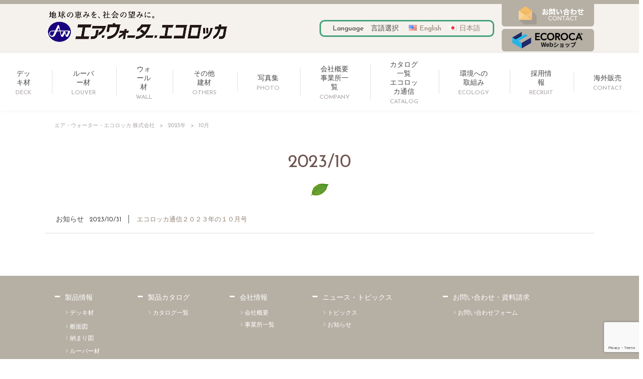

--- FILE ---
content_type: text/html; charset=UTF-8
request_url: https://ecoroca.com/2023/10/
body_size: 12034
content:
<!DOCTYPE html>
<html dir="ltr" lang="ja">
<head>
<meta charset="UTF-8">
<meta name="viewport" content="width=device-width, user-scalable=yes, maximum-scale=1.0, minimum-scale=1.0">

<link rel="stylesheet" type="text/css" media="all" href="https://ecoroca.com/wp-content/themes/mrp04/style.css">
<link rel="stylesheet" type="text/css" media="all" href="https://ecoroca.com/wp-content/themes/mrp04-child/css/custom.css">
<link rel="stylesheet" type="text/css" media="all" href="https://ecoroca.com/wp-content/themes/mrp04/css/animate.css">
<link rel="pingback" href="https://ecoroca.com/xmlrpc.php">
<link href='https://fonts.googleapis.com/css?family=Oswald:400' rel='stylesheet' type='text/css'>
<link href="https://ecoroca.com/wp-content/themes/mrp04-child/fontawesome-free-5.15.3-web/css/all.min.css" rel="stylesheet">
<!--[if lt IE 9]>
<script src="https://ecoroca.com/wp-content/themes/mrp04/js/html5.js"></script>
<script src="https://ecoroca.com/wp-content/themes/mrp04/js/css3-mediaqueries.js"></script>
<![endif]-->
	<style>img:is([sizes="auto" i], [sizes^="auto," i]) { contain-intrinsic-size: 3000px 1500px }</style>
	
		<!-- All in One SEO 4.9.3 - aioseo.com -->
		<title>10月, 2023 | エア・ウォーター・エコロッカ 株式会社</title>
	<meta name="robots" content="noindex, max-image-preview:large" />
	<link rel="canonical" href="https://ecoroca.com/2023/10/" />
	<meta name="generator" content="All in One SEO (AIOSEO) 4.9.3" />
		<script type="application/ld+json" class="aioseo-schema">
			{"@context":"https:\/\/schema.org","@graph":[{"@type":"BreadcrumbList","@id":"https:\/\/ecoroca.com\/2023\/10\/#breadcrumblist","itemListElement":[{"@type":"ListItem","@id":"https:\/\/ecoroca.com#listItem","position":1,"name":"Home","item":"https:\/\/ecoroca.com","nextItem":{"@type":"ListItem","@id":"https:\/\/ecoroca.com\/2023\/#listItem","name":2023}},{"@type":"ListItem","@id":"https:\/\/ecoroca.com\/2023\/#listItem","position":2,"name":2023,"item":"https:\/\/ecoroca.com\/2023\/","nextItem":{"@type":"ListItem","@id":"https:\/\/ecoroca.com\/2023\/10\/#listItem","name":"10"},"previousItem":{"@type":"ListItem","@id":"https:\/\/ecoroca.com#listItem","name":"Home"}},{"@type":"ListItem","@id":"https:\/\/ecoroca.com\/2023\/10\/#listItem","position":3,"name":"10","previousItem":{"@type":"ListItem","@id":"https:\/\/ecoroca.com\/2023\/#listItem","name":2023}}]},{"@type":"CollectionPage","@id":"https:\/\/ecoroca.com\/2023\/10\/#collectionpage","url":"https:\/\/ecoroca.com\/2023\/10\/","name":"10\u6708, 2023 | \u30a8\u30a2\u30fb\u30a6\u30a9\u30fc\u30bf\u30fc\u30fb\u30a8\u30b3\u30ed\u30c3\u30ab \u682a\u5f0f\u4f1a\u793e","inLanguage":"ja","isPartOf":{"@id":"https:\/\/ecoroca.com\/#website"},"breadcrumb":{"@id":"https:\/\/ecoroca.com\/2023\/10\/#breadcrumblist"}},{"@type":"Organization","@id":"https:\/\/ecoroca.com\/#organization","name":"\u30a8\u30a2\u30fb\u30a6\u30a9\u30fc\u30bf\u30fc\u30fb\u30a8\u30b3\u30ed\u30c3\u30ab \u682a\u5f0f\u4f1a\u793e","url":"https:\/\/ecoroca.com\/"},{"@type":"WebSite","@id":"https:\/\/ecoroca.com\/#website","url":"https:\/\/ecoroca.com\/","name":"\u30a8\u30a2\u30fb\u30a6\u30a9\u30fc\u30bf\u30fc\u30fb\u30a8\u30b3\u30ed\u30c3\u30ab \u682a\u5f0f\u4f1a\u793e","inLanguage":"ja","publisher":{"@id":"https:\/\/ecoroca.com\/#organization"}}]}
		</script>
		<!-- All in One SEO -->

		<!-- This site uses the Google Analytics by MonsterInsights plugin v9.11.1 - Using Analytics tracking - https://www.monsterinsights.com/ -->
							<script src="//www.googletagmanager.com/gtag/js?id=G-KSRJ226CRY"  data-cfasync="false" data-wpfc-render="false" type="text/javascript" async></script>
			<script data-cfasync="false" data-wpfc-render="false" type="text/javascript">
				var mi_version = '9.11.1';
				var mi_track_user = true;
				var mi_no_track_reason = '';
								var MonsterInsightsDefaultLocations = {"page_location":"https:\/\/ecoroca.com\/2023\/10\/"};
								if ( typeof MonsterInsightsPrivacyGuardFilter === 'function' ) {
					var MonsterInsightsLocations = (typeof MonsterInsightsExcludeQuery === 'object') ? MonsterInsightsPrivacyGuardFilter( MonsterInsightsExcludeQuery ) : MonsterInsightsPrivacyGuardFilter( MonsterInsightsDefaultLocations );
				} else {
					var MonsterInsightsLocations = (typeof MonsterInsightsExcludeQuery === 'object') ? MonsterInsightsExcludeQuery : MonsterInsightsDefaultLocations;
				}

								var disableStrs = [
										'ga-disable-G-KSRJ226CRY',
									];

				/* Function to detect opted out users */
				function __gtagTrackerIsOptedOut() {
					for (var index = 0; index < disableStrs.length; index++) {
						if (document.cookie.indexOf(disableStrs[index] + '=true') > -1) {
							return true;
						}
					}

					return false;
				}

				/* Disable tracking if the opt-out cookie exists. */
				if (__gtagTrackerIsOptedOut()) {
					for (var index = 0; index < disableStrs.length; index++) {
						window[disableStrs[index]] = true;
					}
				}

				/* Opt-out function */
				function __gtagTrackerOptout() {
					for (var index = 0; index < disableStrs.length; index++) {
						document.cookie = disableStrs[index] + '=true; expires=Thu, 31 Dec 2099 23:59:59 UTC; path=/';
						window[disableStrs[index]] = true;
					}
				}

				if ('undefined' === typeof gaOptout) {
					function gaOptout() {
						__gtagTrackerOptout();
					}
				}
								window.dataLayer = window.dataLayer || [];

				window.MonsterInsightsDualTracker = {
					helpers: {},
					trackers: {},
				};
				if (mi_track_user) {
					function __gtagDataLayer() {
						dataLayer.push(arguments);
					}

					function __gtagTracker(type, name, parameters) {
						if (!parameters) {
							parameters = {};
						}

						if (parameters.send_to) {
							__gtagDataLayer.apply(null, arguments);
							return;
						}

						if (type === 'event') {
														parameters.send_to = monsterinsights_frontend.v4_id;
							var hookName = name;
							if (typeof parameters['event_category'] !== 'undefined') {
								hookName = parameters['event_category'] + ':' + name;
							}

							if (typeof MonsterInsightsDualTracker.trackers[hookName] !== 'undefined') {
								MonsterInsightsDualTracker.trackers[hookName](parameters);
							} else {
								__gtagDataLayer('event', name, parameters);
							}
							
						} else {
							__gtagDataLayer.apply(null, arguments);
						}
					}

					__gtagTracker('js', new Date());
					__gtagTracker('set', {
						'developer_id.dZGIzZG': true,
											});
					if ( MonsterInsightsLocations.page_location ) {
						__gtagTracker('set', MonsterInsightsLocations);
					}
										__gtagTracker('config', 'G-KSRJ226CRY', {"forceSSL":"true","link_attribution":"true"} );
										window.gtag = __gtagTracker;										(function () {
						/* https://developers.google.com/analytics/devguides/collection/analyticsjs/ */
						/* ga and __gaTracker compatibility shim. */
						var noopfn = function () {
							return null;
						};
						var newtracker = function () {
							return new Tracker();
						};
						var Tracker = function () {
							return null;
						};
						var p = Tracker.prototype;
						p.get = noopfn;
						p.set = noopfn;
						p.send = function () {
							var args = Array.prototype.slice.call(arguments);
							args.unshift('send');
							__gaTracker.apply(null, args);
						};
						var __gaTracker = function () {
							var len = arguments.length;
							if (len === 0) {
								return;
							}
							var f = arguments[len - 1];
							if (typeof f !== 'object' || f === null || typeof f.hitCallback !== 'function') {
								if ('send' === arguments[0]) {
									var hitConverted, hitObject = false, action;
									if ('event' === arguments[1]) {
										if ('undefined' !== typeof arguments[3]) {
											hitObject = {
												'eventAction': arguments[3],
												'eventCategory': arguments[2],
												'eventLabel': arguments[4],
												'value': arguments[5] ? arguments[5] : 1,
											}
										}
									}
									if ('pageview' === arguments[1]) {
										if ('undefined' !== typeof arguments[2]) {
											hitObject = {
												'eventAction': 'page_view',
												'page_path': arguments[2],
											}
										}
									}
									if (typeof arguments[2] === 'object') {
										hitObject = arguments[2];
									}
									if (typeof arguments[5] === 'object') {
										Object.assign(hitObject, arguments[5]);
									}
									if ('undefined' !== typeof arguments[1].hitType) {
										hitObject = arguments[1];
										if ('pageview' === hitObject.hitType) {
											hitObject.eventAction = 'page_view';
										}
									}
									if (hitObject) {
										action = 'timing' === arguments[1].hitType ? 'timing_complete' : hitObject.eventAction;
										hitConverted = mapArgs(hitObject);
										__gtagTracker('event', action, hitConverted);
									}
								}
								return;
							}

							function mapArgs(args) {
								var arg, hit = {};
								var gaMap = {
									'eventCategory': 'event_category',
									'eventAction': 'event_action',
									'eventLabel': 'event_label',
									'eventValue': 'event_value',
									'nonInteraction': 'non_interaction',
									'timingCategory': 'event_category',
									'timingVar': 'name',
									'timingValue': 'value',
									'timingLabel': 'event_label',
									'page': 'page_path',
									'location': 'page_location',
									'title': 'page_title',
									'referrer' : 'page_referrer',
								};
								for (arg in args) {
																		if (!(!args.hasOwnProperty(arg) || !gaMap.hasOwnProperty(arg))) {
										hit[gaMap[arg]] = args[arg];
									} else {
										hit[arg] = args[arg];
									}
								}
								return hit;
							}

							try {
								f.hitCallback();
							} catch (ex) {
							}
						};
						__gaTracker.create = newtracker;
						__gaTracker.getByName = newtracker;
						__gaTracker.getAll = function () {
							return [];
						};
						__gaTracker.remove = noopfn;
						__gaTracker.loaded = true;
						window['__gaTracker'] = __gaTracker;
					})();
									} else {
										console.log("");
					(function () {
						function __gtagTracker() {
							return null;
						}

						window['__gtagTracker'] = __gtagTracker;
						window['gtag'] = __gtagTracker;
					})();
									}
			</script>
							<!-- / Google Analytics by MonsterInsights -->
		<script type="text/javascript">
/* <![CDATA[ */
window._wpemojiSettings = {"baseUrl":"https:\/\/s.w.org\/images\/core\/emoji\/16.0.1\/72x72\/","ext":".png","svgUrl":"https:\/\/s.w.org\/images\/core\/emoji\/16.0.1\/svg\/","svgExt":".svg","source":{"concatemoji":"https:\/\/ecoroca.com\/wp-includes\/js\/wp-emoji-release.min.js"}};
/*! This file is auto-generated */
!function(s,n){var o,i,e;function c(e){try{var t={supportTests:e,timestamp:(new Date).valueOf()};sessionStorage.setItem(o,JSON.stringify(t))}catch(e){}}function p(e,t,n){e.clearRect(0,0,e.canvas.width,e.canvas.height),e.fillText(t,0,0);var t=new Uint32Array(e.getImageData(0,0,e.canvas.width,e.canvas.height).data),a=(e.clearRect(0,0,e.canvas.width,e.canvas.height),e.fillText(n,0,0),new Uint32Array(e.getImageData(0,0,e.canvas.width,e.canvas.height).data));return t.every(function(e,t){return e===a[t]})}function u(e,t){e.clearRect(0,0,e.canvas.width,e.canvas.height),e.fillText(t,0,0);for(var n=e.getImageData(16,16,1,1),a=0;a<n.data.length;a++)if(0!==n.data[a])return!1;return!0}function f(e,t,n,a){switch(t){case"flag":return n(e,"\ud83c\udff3\ufe0f\u200d\u26a7\ufe0f","\ud83c\udff3\ufe0f\u200b\u26a7\ufe0f")?!1:!n(e,"\ud83c\udde8\ud83c\uddf6","\ud83c\udde8\u200b\ud83c\uddf6")&&!n(e,"\ud83c\udff4\udb40\udc67\udb40\udc62\udb40\udc65\udb40\udc6e\udb40\udc67\udb40\udc7f","\ud83c\udff4\u200b\udb40\udc67\u200b\udb40\udc62\u200b\udb40\udc65\u200b\udb40\udc6e\u200b\udb40\udc67\u200b\udb40\udc7f");case"emoji":return!a(e,"\ud83e\udedf")}return!1}function g(e,t,n,a){var r="undefined"!=typeof WorkerGlobalScope&&self instanceof WorkerGlobalScope?new OffscreenCanvas(300,150):s.createElement("canvas"),o=r.getContext("2d",{willReadFrequently:!0}),i=(o.textBaseline="top",o.font="600 32px Arial",{});return e.forEach(function(e){i[e]=t(o,e,n,a)}),i}function t(e){var t=s.createElement("script");t.src=e,t.defer=!0,s.head.appendChild(t)}"undefined"!=typeof Promise&&(o="wpEmojiSettingsSupports",i=["flag","emoji"],n.supports={everything:!0,everythingExceptFlag:!0},e=new Promise(function(e){s.addEventListener("DOMContentLoaded",e,{once:!0})}),new Promise(function(t){var n=function(){try{var e=JSON.parse(sessionStorage.getItem(o));if("object"==typeof e&&"number"==typeof e.timestamp&&(new Date).valueOf()<e.timestamp+604800&&"object"==typeof e.supportTests)return e.supportTests}catch(e){}return null}();if(!n){if("undefined"!=typeof Worker&&"undefined"!=typeof OffscreenCanvas&&"undefined"!=typeof URL&&URL.createObjectURL&&"undefined"!=typeof Blob)try{var e="postMessage("+g.toString()+"("+[JSON.stringify(i),f.toString(),p.toString(),u.toString()].join(",")+"));",a=new Blob([e],{type:"text/javascript"}),r=new Worker(URL.createObjectURL(a),{name:"wpTestEmojiSupports"});return void(r.onmessage=function(e){c(n=e.data),r.terminate(),t(n)})}catch(e){}c(n=g(i,f,p,u))}t(n)}).then(function(e){for(var t in e)n.supports[t]=e[t],n.supports.everything=n.supports.everything&&n.supports[t],"flag"!==t&&(n.supports.everythingExceptFlag=n.supports.everythingExceptFlag&&n.supports[t]);n.supports.everythingExceptFlag=n.supports.everythingExceptFlag&&!n.supports.flag,n.DOMReady=!1,n.readyCallback=function(){n.DOMReady=!0}}).then(function(){return e}).then(function(){var e;n.supports.everything||(n.readyCallback(),(e=n.source||{}).concatemoji?t(e.concatemoji):e.wpemoji&&e.twemoji&&(t(e.twemoji),t(e.wpemoji)))}))}((window,document),window._wpemojiSettings);
/* ]]> */
</script>
<link rel='stylesheet' id='sbi_styles-css' href='https://ecoroca.com/wp-content/plugins/instagram-feed-pro/css/sbi-styles.min.css' type='text/css' media='all' />
<style id='wp-emoji-styles-inline-css' type='text/css'>

	img.wp-smiley, img.emoji {
		display: inline !important;
		border: none !important;
		box-shadow: none !important;
		height: 1em !important;
		width: 1em !important;
		margin: 0 0.07em !important;
		vertical-align: -0.1em !important;
		background: none !important;
		padding: 0 !important;
	}
</style>
<link rel='stylesheet' id='wp-block-library-css' href='https://ecoroca.com/wp-includes/css/dist/block-library/style.min.css' type='text/css' media='all' />
<style id='classic-theme-styles-inline-css' type='text/css'>
/*! This file is auto-generated */
.wp-block-button__link{color:#fff;background-color:#32373c;border-radius:9999px;box-shadow:none;text-decoration:none;padding:calc(.667em + 2px) calc(1.333em + 2px);font-size:1.125em}.wp-block-file__button{background:#32373c;color:#fff;text-decoration:none}
</style>
<link rel='stylesheet' id='aioseo/css/src/vue/standalone/blocks/table-of-contents/global.scss-css' href='https://ecoroca.com/wp-content/plugins/all-in-one-seo-pack/dist/Lite/assets/css/table-of-contents/global.e90f6d47.css' type='text/css' media='all' />
<style id='global-styles-inline-css' type='text/css'>
:root{--wp--preset--aspect-ratio--square: 1;--wp--preset--aspect-ratio--4-3: 4/3;--wp--preset--aspect-ratio--3-4: 3/4;--wp--preset--aspect-ratio--3-2: 3/2;--wp--preset--aspect-ratio--2-3: 2/3;--wp--preset--aspect-ratio--16-9: 16/9;--wp--preset--aspect-ratio--9-16: 9/16;--wp--preset--color--black: #000000;--wp--preset--color--cyan-bluish-gray: #abb8c3;--wp--preset--color--white: #ffffff;--wp--preset--color--pale-pink: #f78da7;--wp--preset--color--vivid-red: #cf2e2e;--wp--preset--color--luminous-vivid-orange: #ff6900;--wp--preset--color--luminous-vivid-amber: #fcb900;--wp--preset--color--light-green-cyan: #7bdcb5;--wp--preset--color--vivid-green-cyan: #00d084;--wp--preset--color--pale-cyan-blue: #8ed1fc;--wp--preset--color--vivid-cyan-blue: #0693e3;--wp--preset--color--vivid-purple: #9b51e0;--wp--preset--gradient--vivid-cyan-blue-to-vivid-purple: linear-gradient(135deg,rgba(6,147,227,1) 0%,rgb(155,81,224) 100%);--wp--preset--gradient--light-green-cyan-to-vivid-green-cyan: linear-gradient(135deg,rgb(122,220,180) 0%,rgb(0,208,130) 100%);--wp--preset--gradient--luminous-vivid-amber-to-luminous-vivid-orange: linear-gradient(135deg,rgba(252,185,0,1) 0%,rgba(255,105,0,1) 100%);--wp--preset--gradient--luminous-vivid-orange-to-vivid-red: linear-gradient(135deg,rgba(255,105,0,1) 0%,rgb(207,46,46) 100%);--wp--preset--gradient--very-light-gray-to-cyan-bluish-gray: linear-gradient(135deg,rgb(238,238,238) 0%,rgb(169,184,195) 100%);--wp--preset--gradient--cool-to-warm-spectrum: linear-gradient(135deg,rgb(74,234,220) 0%,rgb(151,120,209) 20%,rgb(207,42,186) 40%,rgb(238,44,130) 60%,rgb(251,105,98) 80%,rgb(254,248,76) 100%);--wp--preset--gradient--blush-light-purple: linear-gradient(135deg,rgb(255,206,236) 0%,rgb(152,150,240) 100%);--wp--preset--gradient--blush-bordeaux: linear-gradient(135deg,rgb(254,205,165) 0%,rgb(254,45,45) 50%,rgb(107,0,62) 100%);--wp--preset--gradient--luminous-dusk: linear-gradient(135deg,rgb(255,203,112) 0%,rgb(199,81,192) 50%,rgb(65,88,208) 100%);--wp--preset--gradient--pale-ocean: linear-gradient(135deg,rgb(255,245,203) 0%,rgb(182,227,212) 50%,rgb(51,167,181) 100%);--wp--preset--gradient--electric-grass: linear-gradient(135deg,rgb(202,248,128) 0%,rgb(113,206,126) 100%);--wp--preset--gradient--midnight: linear-gradient(135deg,rgb(2,3,129) 0%,rgb(40,116,252) 100%);--wp--preset--font-size--small: 13px;--wp--preset--font-size--medium: 20px;--wp--preset--font-size--large: 36px;--wp--preset--font-size--x-large: 42px;--wp--preset--spacing--20: 0.44rem;--wp--preset--spacing--30: 0.67rem;--wp--preset--spacing--40: 1rem;--wp--preset--spacing--50: 1.5rem;--wp--preset--spacing--60: 2.25rem;--wp--preset--spacing--70: 3.38rem;--wp--preset--spacing--80: 5.06rem;--wp--preset--shadow--natural: 6px 6px 9px rgba(0, 0, 0, 0.2);--wp--preset--shadow--deep: 12px 12px 50px rgba(0, 0, 0, 0.4);--wp--preset--shadow--sharp: 6px 6px 0px rgba(0, 0, 0, 0.2);--wp--preset--shadow--outlined: 6px 6px 0px -3px rgba(255, 255, 255, 1), 6px 6px rgba(0, 0, 0, 1);--wp--preset--shadow--crisp: 6px 6px 0px rgba(0, 0, 0, 1);}:where(.is-layout-flex){gap: 0.5em;}:where(.is-layout-grid){gap: 0.5em;}body .is-layout-flex{display: flex;}.is-layout-flex{flex-wrap: wrap;align-items: center;}.is-layout-flex > :is(*, div){margin: 0;}body .is-layout-grid{display: grid;}.is-layout-grid > :is(*, div){margin: 0;}:where(.wp-block-columns.is-layout-flex){gap: 2em;}:where(.wp-block-columns.is-layout-grid){gap: 2em;}:where(.wp-block-post-template.is-layout-flex){gap: 1.25em;}:where(.wp-block-post-template.is-layout-grid){gap: 1.25em;}.has-black-color{color: var(--wp--preset--color--black) !important;}.has-cyan-bluish-gray-color{color: var(--wp--preset--color--cyan-bluish-gray) !important;}.has-white-color{color: var(--wp--preset--color--white) !important;}.has-pale-pink-color{color: var(--wp--preset--color--pale-pink) !important;}.has-vivid-red-color{color: var(--wp--preset--color--vivid-red) !important;}.has-luminous-vivid-orange-color{color: var(--wp--preset--color--luminous-vivid-orange) !important;}.has-luminous-vivid-amber-color{color: var(--wp--preset--color--luminous-vivid-amber) !important;}.has-light-green-cyan-color{color: var(--wp--preset--color--light-green-cyan) !important;}.has-vivid-green-cyan-color{color: var(--wp--preset--color--vivid-green-cyan) !important;}.has-pale-cyan-blue-color{color: var(--wp--preset--color--pale-cyan-blue) !important;}.has-vivid-cyan-blue-color{color: var(--wp--preset--color--vivid-cyan-blue) !important;}.has-vivid-purple-color{color: var(--wp--preset--color--vivid-purple) !important;}.has-black-background-color{background-color: var(--wp--preset--color--black) !important;}.has-cyan-bluish-gray-background-color{background-color: var(--wp--preset--color--cyan-bluish-gray) !important;}.has-white-background-color{background-color: var(--wp--preset--color--white) !important;}.has-pale-pink-background-color{background-color: var(--wp--preset--color--pale-pink) !important;}.has-vivid-red-background-color{background-color: var(--wp--preset--color--vivid-red) !important;}.has-luminous-vivid-orange-background-color{background-color: var(--wp--preset--color--luminous-vivid-orange) !important;}.has-luminous-vivid-amber-background-color{background-color: var(--wp--preset--color--luminous-vivid-amber) !important;}.has-light-green-cyan-background-color{background-color: var(--wp--preset--color--light-green-cyan) !important;}.has-vivid-green-cyan-background-color{background-color: var(--wp--preset--color--vivid-green-cyan) !important;}.has-pale-cyan-blue-background-color{background-color: var(--wp--preset--color--pale-cyan-blue) !important;}.has-vivid-cyan-blue-background-color{background-color: var(--wp--preset--color--vivid-cyan-blue) !important;}.has-vivid-purple-background-color{background-color: var(--wp--preset--color--vivid-purple) !important;}.has-black-border-color{border-color: var(--wp--preset--color--black) !important;}.has-cyan-bluish-gray-border-color{border-color: var(--wp--preset--color--cyan-bluish-gray) !important;}.has-white-border-color{border-color: var(--wp--preset--color--white) !important;}.has-pale-pink-border-color{border-color: var(--wp--preset--color--pale-pink) !important;}.has-vivid-red-border-color{border-color: var(--wp--preset--color--vivid-red) !important;}.has-luminous-vivid-orange-border-color{border-color: var(--wp--preset--color--luminous-vivid-orange) !important;}.has-luminous-vivid-amber-border-color{border-color: var(--wp--preset--color--luminous-vivid-amber) !important;}.has-light-green-cyan-border-color{border-color: var(--wp--preset--color--light-green-cyan) !important;}.has-vivid-green-cyan-border-color{border-color: var(--wp--preset--color--vivid-green-cyan) !important;}.has-pale-cyan-blue-border-color{border-color: var(--wp--preset--color--pale-cyan-blue) !important;}.has-vivid-cyan-blue-border-color{border-color: var(--wp--preset--color--vivid-cyan-blue) !important;}.has-vivid-purple-border-color{border-color: var(--wp--preset--color--vivid-purple) !important;}.has-vivid-cyan-blue-to-vivid-purple-gradient-background{background: var(--wp--preset--gradient--vivid-cyan-blue-to-vivid-purple) !important;}.has-light-green-cyan-to-vivid-green-cyan-gradient-background{background: var(--wp--preset--gradient--light-green-cyan-to-vivid-green-cyan) !important;}.has-luminous-vivid-amber-to-luminous-vivid-orange-gradient-background{background: var(--wp--preset--gradient--luminous-vivid-amber-to-luminous-vivid-orange) !important;}.has-luminous-vivid-orange-to-vivid-red-gradient-background{background: var(--wp--preset--gradient--luminous-vivid-orange-to-vivid-red) !important;}.has-very-light-gray-to-cyan-bluish-gray-gradient-background{background: var(--wp--preset--gradient--very-light-gray-to-cyan-bluish-gray) !important;}.has-cool-to-warm-spectrum-gradient-background{background: var(--wp--preset--gradient--cool-to-warm-spectrum) !important;}.has-blush-light-purple-gradient-background{background: var(--wp--preset--gradient--blush-light-purple) !important;}.has-blush-bordeaux-gradient-background{background: var(--wp--preset--gradient--blush-bordeaux) !important;}.has-luminous-dusk-gradient-background{background: var(--wp--preset--gradient--luminous-dusk) !important;}.has-pale-ocean-gradient-background{background: var(--wp--preset--gradient--pale-ocean) !important;}.has-electric-grass-gradient-background{background: var(--wp--preset--gradient--electric-grass) !important;}.has-midnight-gradient-background{background: var(--wp--preset--gradient--midnight) !important;}.has-small-font-size{font-size: var(--wp--preset--font-size--small) !important;}.has-medium-font-size{font-size: var(--wp--preset--font-size--medium) !important;}.has-large-font-size{font-size: var(--wp--preset--font-size--large) !important;}.has-x-large-font-size{font-size: var(--wp--preset--font-size--x-large) !important;}
:where(.wp-block-post-template.is-layout-flex){gap: 1.25em;}:where(.wp-block-post-template.is-layout-grid){gap: 1.25em;}
:where(.wp-block-columns.is-layout-flex){gap: 2em;}:where(.wp-block-columns.is-layout-grid){gap: 2em;}
:root :where(.wp-block-pullquote){font-size: 1.5em;line-height: 1.6;}
</style>
<link rel='stylesheet' id='contact-form-7-css' href='https://ecoroca.com/wp-content/plugins/contact-form-7/includes/css/styles.css' type='text/css' media='all' />
<link rel='stylesheet' id='scroll-top-css-css' href='https://ecoroca.com/wp-content/plugins/scroll-top/assets/css/scroll-top.css' type='text/css' media='all' />
<link rel='stylesheet' id='wc-shortcodes-style-css' href='https://ecoroca.com/wp-content/plugins/wc-shortcodes/public/assets/css/style.css' type='text/css' media='all' />
<link rel='stylesheet' id='morph-child-style-css' href='https://ecoroca.com/wp-content/themes/mrp04-child/style.css?amp;u=4' type='text/css' media='all' />
<link rel='stylesheet' id='slb_core-css' href='https://ecoroca.com/wp-content/plugins/simple-lightbox/client/css/app.css' type='text/css' media='all' />
<link rel='stylesheet' id='wordpresscanvas-font-awesome-css' href='https://ecoroca.com/wp-content/plugins/wc-shortcodes/public/assets/css/font-awesome.min.css' type='text/css' media='all' />
<script type="text/javascript" src="https://ecoroca.com/wp-includes/js/jquery/jquery.min.js" id="jquery-core-js"></script>
<script type="text/javascript" src="https://ecoroca.com/wp-includes/js/jquery/jquery-migrate.min.js" id="jquery-migrate-js"></script>
<script type="text/javascript" src="https://ecoroca.com/wp-content/plugins/google-analytics-for-wordpress/assets/js/frontend-gtag.min.js" id="monsterinsights-frontend-script-js" async="async" data-wp-strategy="async"></script>
<script data-cfasync="false" data-wpfc-render="false" type="text/javascript" id='monsterinsights-frontend-script-js-extra'>/* <![CDATA[ */
var monsterinsights_frontend = {"js_events_tracking":"true","download_extensions":"doc,pdf,ppt,zip,xls,docx,pptx,xlsx","inbound_paths":"[]","home_url":"https:\/\/ecoroca.com","hash_tracking":"false","v4_id":"G-KSRJ226CRY"};/* ]]> */
</script>
<link rel="https://api.w.org/" href="https://ecoroca.com/wp-json/" /><!-- Scroll To Top -->
<style id="scrolltop-custom-style">
		#scrollUp {border-radius:3px;opacity:0.7;bottom:20px;right:20px;background:#000000;;}
		#scrollUp:hover{opacity:1;}
        .top-icon{stroke:#ffffff;}
        
		
		</style>
<!-- End Scroll Top - https://wordpress.org/plugins/scroll-top/ -->
<!-- Analytics by WP Statistics - https://wp-statistics.com -->
<script src="https://ecoroca.com/wp-content/themes/mrp04/js/jquery-1.9.0.min.js"></script><script src="https://ecoroca.com/wp-content/themes/mrp04/js/nav-accord.js"></script>
<script src="https://ecoroca.com/wp-content/themes/mrp04/js/smoothscroll.js"></script>
<script src="https://ecoroca.com/wp-content/themes/mrp04/js/wow.min.js"></script>
<script src="https://ecoroca.com/wp-content/themes/mrp04/js/effect.js"></script>
<script id='sc_access_analysis' src='https://sales-crowd.jp/js/sc-web-access-analysis.js' data-token='d76a189d26a8d789270050a487ab645270aedd94204af38af8e3cd8ceccabe47'></script>
</head>
<body class="archive date wp-theme-mrp04 wp-child-theme-mrp04-child metaslider-plugin wc-shortcodes-font-awesome-enabled">
<header id="header" role="banner">
	<div class="inner">
						<p class="description"></p>
				<div id="header-layout">
			<div class="logo"><a href="https://ecoroca.com/" title="エア・ウォーター・エコロッカ 株式会社" rel="home"><img src="https://ecoroca.com/wp-content/uploads/123.png" alt="エア・ウォーター・エコロッカ 株式会社"></a></div>
				<div class="contact">
	<div id="headerInfo">
	<div class="lang">
		<div class="select">Language　言語選択</div>
		<ul class="language-switcher">
			<li class="en"><span class="flags-us"></span> <a rel="alternate" hreflang="en-US" href="https://ecoroca.com/en/" title="英語">English</a></li>
			<li class="ja"><span class="flags-jp"></span> <a rel="alternate" hreflang="ja" href="https://ecoroca.com/" title="日本語">日本語</a></li>
		</ul>
	</div>
					<div class="mail">
					<a href="/contact/" class="btn"><img src="https://ecoroca.com/wp-content/themes/mrp04-child/images/mail.png" width="224" height="44" alt="メールでのお問い合わせはこちら"></a>
					<a href="https://ecoroca-onlineshop.com/" target="_blank" rel="noopener" class="btn webshop"><img src="/struct/wp-content/uploads/head-webshop.png" width="145" height="36" alt="エコロッカWebショップ"></a>
				</div>
		</div></div>		</div>
	</div>
</header>
<!-- nav -->

<nav id="mainNav">
	<div class="inner"> <a class="menu" id="menu"><span>MENU</span></a>
		<div class="panel nav-effect">
			<ul><li id="menu-item-76" class="menu-item menu-item-type-post_type menu-item-object-page menu-item-has-children"><a href="https://ecoroca.com/deck/"><b>デッキ材</b><span>DECK</span></a>
<ul class="sub-menu">
	<li id="menu-item-778" class="menu-item menu-item-type-custom menu-item-object-custom"><a href="https://ecoroca.com/series/dk-series/#001">DK Series 断面図</a></li>
	<li id="menu-item-1078" class="menu-item menu-item-type-custom menu-item-object-custom"><a href="https://ecoroca.com/drawingslist/#draw15">DK Series 納まり図</a></li>
	<li id="menu-item-1040" class="menu-item menu-item-type-custom menu-item-object-custom"><a target="_blank" href="https://ecoroca.com/wp-content/uploads/AW_ECOROCA_catalog_1204fix.pdf">DK Series カタログダウンロード</a></li>
	<li id="menu-item-1039" class="menu-item menu-item-type-custom menu-item-object-custom"><a href="https://ecoroca.com/series/dk-series/#document">DK Series マニュアルダウンロード</a></li>
	<li id="menu-item-2404" class="menu-item menu-item-type-custom menu-item-object-custom"><a href="https://ecoroca.com/products/series/house-deck-set/">住宅デッキセット</a></li>
</ul>
</li>
<li id="menu-item-74" class="menu-item menu-item-type-post_type menu-item-object-page menu-item-has-children"><a href="https://ecoroca.com/louver/"><b>ルーバー材</b><span>LOUVER</span></a>
<ul class="sub-menu">
	<li id="menu-item-779" class="menu-item menu-item-type-custom menu-item-object-custom"><a href="https://ecoroca.com/products/series/air-louver/#001">Air Louver 断面図</a></li>
	<li id="menu-item-1079" class="menu-item menu-item-type-custom menu-item-object-custom"><a href="https://ecoroca.com/drawingslist/#draw14">Air Louver  納まり図</a></li>
	<li id="menu-item-1041" class="menu-item menu-item-type-custom menu-item-object-custom"><a href="https://ecoroca.com/products/series/air-louver/#document">Air Louver  カタログダウンロード</a></li>
	<li id="menu-item-1042" class="menu-item menu-item-type-custom menu-item-object-custom"><a href="https://ecoroca.com/products/series/air-louver/#document">Air Louver マニュアルダウンロード</a></li>
</ul>
</li>
<li id="menu-item-75" class="menu-item menu-item-type-post_type menu-item-object-page menu-item-has-children"><a href="https://ecoroca.com/wall-2/"><b>ウォール材</b><span>WALL</span></a>
<ul class="sub-menu">
	<li id="menu-item-818" class="menu-item menu-item-type-custom menu-item-object-custom"><a href="https://ecoroca.com/products/series/air-wall/#001">Air Wall 断面図</a></li>
	<li id="menu-item-1080" class="menu-item menu-item-type-custom menu-item-object-custom"><a href="https://ecoroca.com/drawingslist/#draw16">Air Wall 納まり図</a></li>
	<li id="menu-item-1043" class="menu-item menu-item-type-custom menu-item-object-custom"><a href="https://ecoroca.com/products/series/air-wall/#document">Air Wall  カタログダウンロード</a></li>
	<li id="menu-item-1044" class="menu-item menu-item-type-custom menu-item-object-custom"><a href="https://ecoroca.com/products/series/air-wall/#document">Air Wall マニュアルダウンロード</a></li>
</ul>
</li>
<li id="menu-item-73" class="menu-item menu-item-type-post_type menu-item-object-page menu-item-has-children"><a href="https://ecoroca.com/others/"><b>その他建材</b><span>OTHERS</span></a>
<ul class="sub-menu">
	<li id="menu-item-1088" class="menu-item menu-item-type-custom menu-item-object-custom"><a href="https://ecoroca.com/products/series/air-bench/">Air Bench カタログダウンロード</a></li>
	<li id="menu-item-1089" class="menu-item menu-item-type-custom menu-item-object-custom"><a href="https://ecoroca.com/products/series/air-amazing-fence/">Air Amazing FENCE カタログダウンロード</a></li>
</ul>
</li>
<li id="menu-item-1528" class="menu-item menu-item-type-post_type menu-item-object-page menu-item-has-children"><a href="https://ecoroca.com/picture/"><b>写真集</b><span>PHOTO</span></a>
<ul class="sub-menu">
	<li id="menu-item-2210" class="menu-item menu-item-type-custom menu-item-object-custom"><a href="https://ecoroca.com/picture/">施工例写真集</a></li>
	<li id="menu-item-1539" class="menu-item menu-item-type-custom menu-item-object-custom"><a href="https://ecoroca.com/picture/#edu">教育・文化施設</a></li>
	<li id="menu-item-1541" class="menu-item menu-item-type-custom menu-item-object-custom"><a href="https://ecoroca.com/picture/#medi">医療・介護施設</a></li>
	<li id="menu-item-1547" class="menu-item menu-item-type-custom menu-item-object-custom"><a href="https://ecoroca.com/picture/#public">公共施設</a></li>
	<li id="menu-item-1550" class="menu-item menu-item-type-custom menu-item-object-custom"><a href="https://ecoroca.com/picture/#comme">商業施設</a></li>
</ul>
</li>
<li id="menu-item-77" class="menu-item menu-item-type-post_type menu-item-object-page menu-item-has-children"><a href="https://ecoroca.com/company/"><b>会社概要<br />事業所一覧</b><span>COMPANY</span></a>
<ul class="sub-menu">
	<li id="menu-item-3089" class="menu-item menu-item-type-post_type menu-item-object-page"><a href="https://ecoroca.com/company/">会社概要</a></li>
	<li id="menu-item-3088" class="menu-item menu-item-type-custom menu-item-object-custom"><a href="https://ecoroca.com/company/#office">事業所一覧</a></li>
</ul>
</li>
<li id="menu-item-79" class="menu-item menu-item-type-post_type menu-item-object-page menu-item-has-children"><a href="https://ecoroca.com/catalog/"><b>カタログ一覧<br />エコロッカ通信</b><span>CATALOG</span></a>
<ul class="sub-menu">
	<li id="menu-item-3086" class="menu-item menu-item-type-custom menu-item-object-custom"><a href="https://ecoroca.com/catalog/">カタログ</a></li>
	<li id="menu-item-2349" class="menu-item menu-item-type-custom menu-item-object-custom"><a href="https://ecoroca.com/communication">エコロッカ通信</a></li>
</ul>
</li>
<li id="menu-item-1950" class="menu-item menu-item-type-custom menu-item-object-custom menu-item-has-children"><a><b>環境への取組み</b><span>ECOLOGY</span></a>
<ul class="sub-menu">
	<li id="menu-item-1942" class="menu-item menu-item-type-post_type menu-item-object-page"><a href="https://ecoroca.com/sdgs/">エア・ウォーターグループとSDGs</a></li>
</ul>
</li>
<li id="menu-item-2097" class="menu-item menu-item-type-custom menu-item-object-custom menu-item-has-children"><a><b>採用情報</b><span>RECRUIT</span></a>
<ul class="sub-menu">
	<li id="menu-item-2099" class="menu-item menu-item-type-post_type menu-item-object-page"><a href="https://ecoroca.com/interview/">社員紹介</a></li>
	<li id="menu-item-2100" class="menu-item menu-item-type-post_type menu-item-object-page"><a href="https://ecoroca.com/entryform-shinnsotu/">新卒採用</a></li>
	<li id="menu-item-2102" class="menu-item menu-item-type-post_type menu-item-object-page"><a href="https://ecoroca.com/mid-carrior/">中途採用</a></li>
</ul>
</li>
<li id="menu-item-2373" class="menu-item menu-item-type-custom menu-item-object-custom"><a href="https://ecoroca.com/en/company/office-2/"><b>海外販売</b><span>CONTACT</span></a></li>
</ul>		</div>
	</div>
</nav>
<!-- end/nav -->	<!-- breadcrumb -->

	<div id="breadcrumb" class="clearfix">
		<ul>
			<li itemscope itemtype="http://data-vocabulary.org/Breadcrumb"><a itemprop="url" href="https://ecoroca.com/">
				エア・ウォーター・エコロッカ 株式会社			</a></li>
			
				<li>&gt;</li>
			
							
											<li itemscope itemtype="http://data-vocabulary.org/Breadcrumb"><a itemprop="url" href="https://ecoroca.com/2023/">2023年</a></li>
						<li>&gt;</li>
						<li><span itemprop="title">10月</span></li>
				
								
						</ul>
	</div>


<!-- end/breadcrumb -->
<div id="wrapper">
<div id="content" class="wide">
<section>
		<h1 class="title first cat-loop"><span>2023/10</span></h1>
		<!-- loop -->
		<ul class="postlist">
				<li class="clearfix">
			<div class="post_text">
				<p class="time"><a href="https://ecoroca.com/news/" rel="category tag">お知らせ</a></p>
				<p class="date">2023/10/31</p>
				│
				<p class="ttls"><a href="https://ecoroca.com/news/2023-10/">
					エコロッカ通信２０２３年の１０月号					</a></p>
			</div>
		</li>
			</ul>
			<!-- end/loop --> 
</section>
</div>
<!-- / content -->
</div>
<!-- / wrapper -->


<footer id="footer">
	<div class="inner">		
		<ul class="footerNav nav1"><li id="menu-item-501" class="menu-item menu-item-type-post_type_archive menu-item-object-products menu-item-has-children menu-item-501"><a href="https://ecoroca.com/products/">製品情報</a>
<ul class="sub-menu">
	<li id="menu-item-168" class="menu-item menu-item-type-post_type menu-item-object-page menu-item-has-children menu-item-168"><a href="https://ecoroca.com/deck/">デッキ材</a>
	<ul class="sub-menu">
		<li id="menu-item-777" class="menu-item menu-item-type-custom menu-item-object-custom menu-item-777"><a href="https://ecoroca.com/series/dk-series/#001">断面図</a></li>
		<li id="menu-item-1081" class="menu-item menu-item-type-custom menu-item-object-custom menu-item-1081"><a href="https://ecoroca.com/drawingslist/#draw15">納まり図</a></li>
	</ul>
</li>
	<li id="menu-item-166" class="menu-item menu-item-type-post_type menu-item-object-page menu-item-has-children menu-item-166"><a href="https://ecoroca.com/louver/">ルーバー材</a>
	<ul class="sub-menu">
		<li id="menu-item-1084" class="menu-item menu-item-type-custom menu-item-object-custom menu-item-1084"><a href="https://ecoroca.com/products/series/air-louver/#001">断面図</a></li>
		<li id="menu-item-1082" class="menu-item menu-item-type-custom menu-item-object-custom menu-item-1082"><a href="https://ecoroca.com/drawingslist/#draw14">納まり図</a></li>
	</ul>
</li>
	<li id="menu-item-167" class="menu-item menu-item-type-post_type menu-item-object-page menu-item-has-children menu-item-167"><a href="https://ecoroca.com/wall-2/">ウォール材</a>
	<ul class="sub-menu">
		<li id="menu-item-1085" class="menu-item menu-item-type-custom menu-item-object-custom menu-item-1085"><a href="https://ecoroca.com/products/series/air-wall/#001">断面図</a></li>
		<li id="menu-item-1083" class="menu-item menu-item-type-custom menu-item-object-custom menu-item-1083"><a href="https://ecoroca.com/drawingslist/#draw16">納まり図</a></li>
	</ul>
</li>
	<li id="menu-item-165" class="menu-item menu-item-type-post_type menu-item-object-page menu-item-165"><a href="https://ecoroca.com/others/">その他建材</a></li>
</ul>
</li>
<li id="menu-item-170" class="menu-item menu-item-type-post_type menu-item-object-page menu-item-has-children menu-item-170"><a href="https://ecoroca.com/catalog/">製品カタログ</a>
<ul class="sub-menu">
	<li id="menu-item-215" class="menu-item menu-item-type-post_type menu-item-object-page menu-item-215"><a href="https://ecoroca.com/catalog/">カタログ一覧</a></li>
</ul>
</li>
<li id="menu-item-171" class="menu-item menu-item-type-post_type menu-item-object-page menu-item-has-children menu-item-171"><a href="https://ecoroca.com/company/">会社情報</a>
<ul class="sub-menu">
	<li id="menu-item-172" class="menu-item menu-item-type-post_type menu-item-object-page menu-item-172"><a href="https://ecoroca.com/company/">会社概要</a></li>
	<li id="menu-item-173" class="menu-item menu-item-type-post_type menu-item-object-page menu-item-173"><a href="https://ecoroca.com/?page_id=59">事業所一覧</a></li>
</ul>
</li>
<li id="menu-item-178" class="menu-item menu-item-type-custom menu-item-object-custom menu-item-has-children menu-item-178"><a>ニュース・トピックス</a>
<ul class="sub-menu">
	<li id="menu-item-180" class="menu-item menu-item-type-taxonomy menu-item-object-category menu-item-180"><a href="https://ecoroca.com/topics/">トピックス</a></li>
	<li id="menu-item-179" class="menu-item menu-item-type-taxonomy menu-item-object-category menu-item-179"><a href="https://ecoroca.com/news/">お知らせ</a></li>
</ul>
</li>
<li id="menu-item-182" class="menu-item menu-item-type-post_type menu-item-object-page menu-item-has-children menu-item-182"><a href="https://ecoroca.com/contact/">お問い合わせ・資料請求</a>
<ul class="sub-menu">
	<li id="menu-item-174" class="menu-item menu-item-type-post_type menu-item-object-page menu-item-174"><a href="https://ecoroca.com/contact/">お問い合わせフォーム</a></li>
</ul>
</li>
</ul>		
		<div class="innerTable">
										<p class="footerLogo"><img src="https://ecoroca.com/wp-content/uploads/123.png" alt="エア・ウォーター・エコロッカ 株式会社"></p>
						<div class="footerwidget">
				<div class="footerarea">			<div class="textwidget"><p><strong>エア・ウォーター・エコロッカ 株式会社</strong></p>
<div class="flexbox">
<p class="footermail"><a class="btn" href="/contact/"><img loading="lazy" decoding="async" src="https://ecoroca.com/wp-content/themes/mrp04-child/images/mail.png" alt="メールでのお問い合わせはこちら" width="224" height="44" /><br />
</a></p>
<p class="btn-webshop"><a class="btn" href="https://ecoroca-onlineshop.com/" target="_blank" rel="noopener"><br />
<img loading="lazy" decoding="async" src="/wp-content/uploads/webshop.png" alt="エコロッカWeb Shop" width="238" height="36" /><br />
</a></p>
<div class="sns_wrap">
<div class="sns"><a href="https://www.instagram.com/air_water_ecoroca_official/" target="_blank" rel="noopener noreferrer"><br />
<img decoding="async" src="/wp-content/uploads/icon_instagram.png" alt="Instagramアイコン" /><br />
</a></div>
</div>
</div>
</div>
		</div>			</div>
		</div>
		
		<ul class="footerNav nav2"><li id="menu-item-161" class="open_newtab menu-item menu-item-type-custom menu-item-object-custom menu-item-161"><a target="_blank" href="http://www.awi.co.jp/">エアウォーター株式会社</a></li>
<li id="menu-item-162" class="menu-item menu-item-type-post_type menu-item-object-page menu-item-162"><a href="https://ecoroca.com/sitemap/">サイトマップ</a></li>
<li id="menu-item-163" class="menu-item menu-item-type-post_type menu-item-object-page menu-item-163"><a href="https://ecoroca.com/privacy/">プライバシーポリシー</a></li>
</ul>	</div>
</footer>
<!-- / footer -->

<p id="copyright">Copyright &copy; 2026 エア・ウォーター・エコロッカ 株式会社 All rights Reserved.</p>
<script type="speculationrules">
{"prefetch":[{"source":"document","where":{"and":[{"href_matches":"\/*"},{"not":{"href_matches":["\/wp-*.php","\/wp-admin\/*","\/wp-content\/uploads\/*","\/wp-content\/*","\/wp-content\/plugins\/*","\/wp-content\/themes\/mrp04-child\/*","\/wp-content\/themes\/mrp04\/*","\/*\\?(.+)"]}},{"not":{"selector_matches":"a[rel~=\"nofollow\"]"}},{"not":{"selector_matches":".no-prefetch, .no-prefetch a"}}]},"eagerness":"conservative"}]}
</script>
<!-- Custom Feeds for Instagram JS -->
<script type="text/javascript">
var sbiajaxurl = "https://ecoroca.com/wp-admin/admin-ajax.php";

</script>
<script type="text/javascript" src="https://ecoroca.com/wp-includes/js/dist/hooks.min.js" id="wp-hooks-js"></script>
<script type="text/javascript" src="https://ecoroca.com/wp-includes/js/dist/i18n.min.js" id="wp-i18n-js"></script>
<script type="text/javascript" id="wp-i18n-js-after">
/* <![CDATA[ */
wp.i18n.setLocaleData( { 'text direction\u0004ltr': [ 'ltr' ] } );
/* ]]> */
</script>
<script type="text/javascript" src="https://ecoroca.com/wp-content/plugins/contact-form-7/includes/swv/js/index.js" id="swv-js"></script>
<script type="text/javascript" id="contact-form-7-js-translations">
/* <![CDATA[ */
( function( domain, translations ) {
	var localeData = translations.locale_data[ domain ] || translations.locale_data.messages;
	localeData[""].domain = domain;
	wp.i18n.setLocaleData( localeData, domain );
} )( "contact-form-7", {"translation-revision-date":"2025-11-30 08:12:23+0000","generator":"GlotPress\/4.0.3","domain":"messages","locale_data":{"messages":{"":{"domain":"messages","plural-forms":"nplurals=1; plural=0;","lang":"ja_JP"},"This contact form is placed in the wrong place.":["\u3053\u306e\u30b3\u30f3\u30bf\u30af\u30c8\u30d5\u30a9\u30fc\u30e0\u306f\u9593\u9055\u3063\u305f\u4f4d\u7f6e\u306b\u7f6e\u304b\u308c\u3066\u3044\u307e\u3059\u3002"],"Error:":["\u30a8\u30e9\u30fc:"]}},"comment":{"reference":"includes\/js\/index.js"}} );
/* ]]> */
</script>
<script type="text/javascript" id="contact-form-7-js-before">
/* <![CDATA[ */
var wpcf7 = {
    "api": {
        "root": "https:\/\/ecoroca.com\/wp-json\/",
        "namespace": "contact-form-7\/v1"
    },
    "cached": 1
};
/* ]]> */
</script>
<script type="text/javascript" src="https://ecoroca.com/wp-content/plugins/contact-form-7/includes/js/index.js" id="contact-form-7-js"></script>
<script type="text/javascript" async defer src="https://ecoroca.com/wp-content/plugins/scroll-top/assets/js/jquery.scrollUp.min.js" id="scroll-top-js-js"></script>
<script type="text/javascript" src="https://ecoroca.com/wp-includes/js/imagesloaded.min.js" id="imagesloaded-js"></script>
<script type="text/javascript" src="https://ecoroca.com/wp-includes/js/masonry.min.js" id="masonry-js"></script>
<script type="text/javascript" src="https://ecoroca.com/wp-includes/js/jquery/jquery.masonry.min.js" id="jquery-masonry-js"></script>
<script type="text/javascript" id="wc-shortcodes-rsvp-js-extra">
/* <![CDATA[ */
var WCShortcodes = {"ajaxurl":"https:\/\/ecoroca.com\/wp-admin\/admin-ajax.php"};
/* ]]> */
</script>
<script type="text/javascript" src="https://ecoroca.com/wp-content/plugins/wc-shortcodes/public/assets/js/rsvp.js" id="wc-shortcodes-rsvp-js"></script>
<script type="text/javascript" src="https://ecoroca.com/wp-content/plugins/wp-gallery-custom-links/wp-gallery-custom-links.js" id="wp-gallery-custom-links-js-js"></script>
<script type="text/javascript" id="wp-statistics-tracker-js-extra">
/* <![CDATA[ */
var WP_Statistics_Tracker_Object = {"requestUrl":"https:\/\/ecoroca.com\/wp-json\/wp-statistics\/v2","ajaxUrl":"https:\/\/ecoroca.com\/wp-admin\/admin-ajax.php","hitParams":{"wp_statistics_hit":1,"source_type":"archive","source_id":0,"search_query":"","signature":"0a6aaf5132c030b6eeaeeab9c0085c20","endpoint":"hit"},"option":{"dntEnabled":"","bypassAdBlockers":"","consentIntegration":{"name":null,"status":[]},"isPreview":false,"userOnline":false,"trackAnonymously":false,"isWpConsentApiActive":false,"consentLevel":"functional"},"isLegacyEventLoaded":"","customEventAjaxUrl":"https:\/\/ecoroca.com\/wp-admin\/admin-ajax.php?action=wp_statistics_custom_event&nonce=5e2a618d01","onlineParams":{"wp_statistics_hit":1,"source_type":"archive","source_id":0,"search_query":"","signature":"0a6aaf5132c030b6eeaeeab9c0085c20","action":"wp_statistics_online_check"},"jsCheckTime":"60000"};
/* ]]> */
</script>
<script type="text/javascript" src="https://ecoroca.com/wp-content/plugins/wp-statistics/assets/js/tracker.js" id="wp-statistics-tracker-js"></script>
<script type="text/javascript" src="https://www.google.com/recaptcha/api.js?render=6Ldin40rAAAAANPezbr9e9qCoG3yuA02VjzMAPU_&amp;ver=3.0" id="google-recaptcha-js"></script>
<script type="text/javascript" src="https://ecoroca.com/wp-includes/js/dist/vendor/wp-polyfill.min.js" id="wp-polyfill-js"></script>
<script type="text/javascript" id="wpcf7-recaptcha-js-before">
/* <![CDATA[ */
var wpcf7_recaptcha = {
    "sitekey": "6Ldin40rAAAAANPezbr9e9qCoG3yuA02VjzMAPU_",
    "actions": {
        "homepage": "homepage",
        "contactform": "contactform"
    }
};
/* ]]> */
</script>
<script type="text/javascript" src="https://ecoroca.com/wp-content/plugins/contact-form-7/modules/recaptcha/index.js" id="wpcf7-recaptcha-js"></script>
<script type="text/javascript" id="slb_context">/* <![CDATA[ */if ( !!window.jQuery ) {(function($){$(document).ready(function(){if ( !!window.SLB ) { {$.extend(SLB, {"context":["public","user_guest"]});} }})})(jQuery);}/* ]]> */</script>

		<script id="scrolltop-custom-js">
		jQuery(document).ready(function($){
			$(window).load(function() {
				$.scrollUp({
					scrollSpeed: 300,
					animation: 'fade',
					scrollText: '<span class="scroll-top"><svg width="36px" height="36px" viewBox="0 0 24 24" xmlns="http://www.w3.org/2000/svg"><defs><style>.top-icon{fill:none;stroke-linecap:round;stroke-linejoin:bevel;stroke-width:1.5px;}</style></defs><g id="ic-chevron-top"><path class="top-icon" d="M16.78,14.2l-4.11-4.11a1,1,0,0,0-1.41,0l-4,4"/></g></svg></span>',
					scrollDistance: 300,
					scrollTarget: ''
				});
			});
		});
		</script>
<script>
  new WOW().init();
</script>
</body>
</html>
<!--
Performance optimized by W3 Total Cache. Learn more: https://www.boldgrid.com/w3-total-cache/?utm_source=w3tc&utm_medium=footer_comment&utm_campaign=free_plugin


Served from: ecoroca.com @ 2026-01-25 04:54:00 by W3 Total Cache
-->

--- FILE ---
content_type: text/html; charset=utf-8
request_url: https://www.google.com/recaptcha/api2/anchor?ar=1&k=6Ldin40rAAAAANPezbr9e9qCoG3yuA02VjzMAPU_&co=aHR0cHM6Ly9lY29yb2NhLmNvbTo0NDM.&hl=en&v=PoyoqOPhxBO7pBk68S4YbpHZ&size=invisible&anchor-ms=20000&execute-ms=30000&cb=akcugoe85dwz
body_size: 48618
content:
<!DOCTYPE HTML><html dir="ltr" lang="en"><head><meta http-equiv="Content-Type" content="text/html; charset=UTF-8">
<meta http-equiv="X-UA-Compatible" content="IE=edge">
<title>reCAPTCHA</title>
<style type="text/css">
/* cyrillic-ext */
@font-face {
  font-family: 'Roboto';
  font-style: normal;
  font-weight: 400;
  font-stretch: 100%;
  src: url(//fonts.gstatic.com/s/roboto/v48/KFO7CnqEu92Fr1ME7kSn66aGLdTylUAMa3GUBHMdazTgWw.woff2) format('woff2');
  unicode-range: U+0460-052F, U+1C80-1C8A, U+20B4, U+2DE0-2DFF, U+A640-A69F, U+FE2E-FE2F;
}
/* cyrillic */
@font-face {
  font-family: 'Roboto';
  font-style: normal;
  font-weight: 400;
  font-stretch: 100%;
  src: url(//fonts.gstatic.com/s/roboto/v48/KFO7CnqEu92Fr1ME7kSn66aGLdTylUAMa3iUBHMdazTgWw.woff2) format('woff2');
  unicode-range: U+0301, U+0400-045F, U+0490-0491, U+04B0-04B1, U+2116;
}
/* greek-ext */
@font-face {
  font-family: 'Roboto';
  font-style: normal;
  font-weight: 400;
  font-stretch: 100%;
  src: url(//fonts.gstatic.com/s/roboto/v48/KFO7CnqEu92Fr1ME7kSn66aGLdTylUAMa3CUBHMdazTgWw.woff2) format('woff2');
  unicode-range: U+1F00-1FFF;
}
/* greek */
@font-face {
  font-family: 'Roboto';
  font-style: normal;
  font-weight: 400;
  font-stretch: 100%;
  src: url(//fonts.gstatic.com/s/roboto/v48/KFO7CnqEu92Fr1ME7kSn66aGLdTylUAMa3-UBHMdazTgWw.woff2) format('woff2');
  unicode-range: U+0370-0377, U+037A-037F, U+0384-038A, U+038C, U+038E-03A1, U+03A3-03FF;
}
/* math */
@font-face {
  font-family: 'Roboto';
  font-style: normal;
  font-weight: 400;
  font-stretch: 100%;
  src: url(//fonts.gstatic.com/s/roboto/v48/KFO7CnqEu92Fr1ME7kSn66aGLdTylUAMawCUBHMdazTgWw.woff2) format('woff2');
  unicode-range: U+0302-0303, U+0305, U+0307-0308, U+0310, U+0312, U+0315, U+031A, U+0326-0327, U+032C, U+032F-0330, U+0332-0333, U+0338, U+033A, U+0346, U+034D, U+0391-03A1, U+03A3-03A9, U+03B1-03C9, U+03D1, U+03D5-03D6, U+03F0-03F1, U+03F4-03F5, U+2016-2017, U+2034-2038, U+203C, U+2040, U+2043, U+2047, U+2050, U+2057, U+205F, U+2070-2071, U+2074-208E, U+2090-209C, U+20D0-20DC, U+20E1, U+20E5-20EF, U+2100-2112, U+2114-2115, U+2117-2121, U+2123-214F, U+2190, U+2192, U+2194-21AE, U+21B0-21E5, U+21F1-21F2, U+21F4-2211, U+2213-2214, U+2216-22FF, U+2308-230B, U+2310, U+2319, U+231C-2321, U+2336-237A, U+237C, U+2395, U+239B-23B7, U+23D0, U+23DC-23E1, U+2474-2475, U+25AF, U+25B3, U+25B7, U+25BD, U+25C1, U+25CA, U+25CC, U+25FB, U+266D-266F, U+27C0-27FF, U+2900-2AFF, U+2B0E-2B11, U+2B30-2B4C, U+2BFE, U+3030, U+FF5B, U+FF5D, U+1D400-1D7FF, U+1EE00-1EEFF;
}
/* symbols */
@font-face {
  font-family: 'Roboto';
  font-style: normal;
  font-weight: 400;
  font-stretch: 100%;
  src: url(//fonts.gstatic.com/s/roboto/v48/KFO7CnqEu92Fr1ME7kSn66aGLdTylUAMaxKUBHMdazTgWw.woff2) format('woff2');
  unicode-range: U+0001-000C, U+000E-001F, U+007F-009F, U+20DD-20E0, U+20E2-20E4, U+2150-218F, U+2190, U+2192, U+2194-2199, U+21AF, U+21E6-21F0, U+21F3, U+2218-2219, U+2299, U+22C4-22C6, U+2300-243F, U+2440-244A, U+2460-24FF, U+25A0-27BF, U+2800-28FF, U+2921-2922, U+2981, U+29BF, U+29EB, U+2B00-2BFF, U+4DC0-4DFF, U+FFF9-FFFB, U+10140-1018E, U+10190-1019C, U+101A0, U+101D0-101FD, U+102E0-102FB, U+10E60-10E7E, U+1D2C0-1D2D3, U+1D2E0-1D37F, U+1F000-1F0FF, U+1F100-1F1AD, U+1F1E6-1F1FF, U+1F30D-1F30F, U+1F315, U+1F31C, U+1F31E, U+1F320-1F32C, U+1F336, U+1F378, U+1F37D, U+1F382, U+1F393-1F39F, U+1F3A7-1F3A8, U+1F3AC-1F3AF, U+1F3C2, U+1F3C4-1F3C6, U+1F3CA-1F3CE, U+1F3D4-1F3E0, U+1F3ED, U+1F3F1-1F3F3, U+1F3F5-1F3F7, U+1F408, U+1F415, U+1F41F, U+1F426, U+1F43F, U+1F441-1F442, U+1F444, U+1F446-1F449, U+1F44C-1F44E, U+1F453, U+1F46A, U+1F47D, U+1F4A3, U+1F4B0, U+1F4B3, U+1F4B9, U+1F4BB, U+1F4BF, U+1F4C8-1F4CB, U+1F4D6, U+1F4DA, U+1F4DF, U+1F4E3-1F4E6, U+1F4EA-1F4ED, U+1F4F7, U+1F4F9-1F4FB, U+1F4FD-1F4FE, U+1F503, U+1F507-1F50B, U+1F50D, U+1F512-1F513, U+1F53E-1F54A, U+1F54F-1F5FA, U+1F610, U+1F650-1F67F, U+1F687, U+1F68D, U+1F691, U+1F694, U+1F698, U+1F6AD, U+1F6B2, U+1F6B9-1F6BA, U+1F6BC, U+1F6C6-1F6CF, U+1F6D3-1F6D7, U+1F6E0-1F6EA, U+1F6F0-1F6F3, U+1F6F7-1F6FC, U+1F700-1F7FF, U+1F800-1F80B, U+1F810-1F847, U+1F850-1F859, U+1F860-1F887, U+1F890-1F8AD, U+1F8B0-1F8BB, U+1F8C0-1F8C1, U+1F900-1F90B, U+1F93B, U+1F946, U+1F984, U+1F996, U+1F9E9, U+1FA00-1FA6F, U+1FA70-1FA7C, U+1FA80-1FA89, U+1FA8F-1FAC6, U+1FACE-1FADC, U+1FADF-1FAE9, U+1FAF0-1FAF8, U+1FB00-1FBFF;
}
/* vietnamese */
@font-face {
  font-family: 'Roboto';
  font-style: normal;
  font-weight: 400;
  font-stretch: 100%;
  src: url(//fonts.gstatic.com/s/roboto/v48/KFO7CnqEu92Fr1ME7kSn66aGLdTylUAMa3OUBHMdazTgWw.woff2) format('woff2');
  unicode-range: U+0102-0103, U+0110-0111, U+0128-0129, U+0168-0169, U+01A0-01A1, U+01AF-01B0, U+0300-0301, U+0303-0304, U+0308-0309, U+0323, U+0329, U+1EA0-1EF9, U+20AB;
}
/* latin-ext */
@font-face {
  font-family: 'Roboto';
  font-style: normal;
  font-weight: 400;
  font-stretch: 100%;
  src: url(//fonts.gstatic.com/s/roboto/v48/KFO7CnqEu92Fr1ME7kSn66aGLdTylUAMa3KUBHMdazTgWw.woff2) format('woff2');
  unicode-range: U+0100-02BA, U+02BD-02C5, U+02C7-02CC, U+02CE-02D7, U+02DD-02FF, U+0304, U+0308, U+0329, U+1D00-1DBF, U+1E00-1E9F, U+1EF2-1EFF, U+2020, U+20A0-20AB, U+20AD-20C0, U+2113, U+2C60-2C7F, U+A720-A7FF;
}
/* latin */
@font-face {
  font-family: 'Roboto';
  font-style: normal;
  font-weight: 400;
  font-stretch: 100%;
  src: url(//fonts.gstatic.com/s/roboto/v48/KFO7CnqEu92Fr1ME7kSn66aGLdTylUAMa3yUBHMdazQ.woff2) format('woff2');
  unicode-range: U+0000-00FF, U+0131, U+0152-0153, U+02BB-02BC, U+02C6, U+02DA, U+02DC, U+0304, U+0308, U+0329, U+2000-206F, U+20AC, U+2122, U+2191, U+2193, U+2212, U+2215, U+FEFF, U+FFFD;
}
/* cyrillic-ext */
@font-face {
  font-family: 'Roboto';
  font-style: normal;
  font-weight: 500;
  font-stretch: 100%;
  src: url(//fonts.gstatic.com/s/roboto/v48/KFO7CnqEu92Fr1ME7kSn66aGLdTylUAMa3GUBHMdazTgWw.woff2) format('woff2');
  unicode-range: U+0460-052F, U+1C80-1C8A, U+20B4, U+2DE0-2DFF, U+A640-A69F, U+FE2E-FE2F;
}
/* cyrillic */
@font-face {
  font-family: 'Roboto';
  font-style: normal;
  font-weight: 500;
  font-stretch: 100%;
  src: url(//fonts.gstatic.com/s/roboto/v48/KFO7CnqEu92Fr1ME7kSn66aGLdTylUAMa3iUBHMdazTgWw.woff2) format('woff2');
  unicode-range: U+0301, U+0400-045F, U+0490-0491, U+04B0-04B1, U+2116;
}
/* greek-ext */
@font-face {
  font-family: 'Roboto';
  font-style: normal;
  font-weight: 500;
  font-stretch: 100%;
  src: url(//fonts.gstatic.com/s/roboto/v48/KFO7CnqEu92Fr1ME7kSn66aGLdTylUAMa3CUBHMdazTgWw.woff2) format('woff2');
  unicode-range: U+1F00-1FFF;
}
/* greek */
@font-face {
  font-family: 'Roboto';
  font-style: normal;
  font-weight: 500;
  font-stretch: 100%;
  src: url(//fonts.gstatic.com/s/roboto/v48/KFO7CnqEu92Fr1ME7kSn66aGLdTylUAMa3-UBHMdazTgWw.woff2) format('woff2');
  unicode-range: U+0370-0377, U+037A-037F, U+0384-038A, U+038C, U+038E-03A1, U+03A3-03FF;
}
/* math */
@font-face {
  font-family: 'Roboto';
  font-style: normal;
  font-weight: 500;
  font-stretch: 100%;
  src: url(//fonts.gstatic.com/s/roboto/v48/KFO7CnqEu92Fr1ME7kSn66aGLdTylUAMawCUBHMdazTgWw.woff2) format('woff2');
  unicode-range: U+0302-0303, U+0305, U+0307-0308, U+0310, U+0312, U+0315, U+031A, U+0326-0327, U+032C, U+032F-0330, U+0332-0333, U+0338, U+033A, U+0346, U+034D, U+0391-03A1, U+03A3-03A9, U+03B1-03C9, U+03D1, U+03D5-03D6, U+03F0-03F1, U+03F4-03F5, U+2016-2017, U+2034-2038, U+203C, U+2040, U+2043, U+2047, U+2050, U+2057, U+205F, U+2070-2071, U+2074-208E, U+2090-209C, U+20D0-20DC, U+20E1, U+20E5-20EF, U+2100-2112, U+2114-2115, U+2117-2121, U+2123-214F, U+2190, U+2192, U+2194-21AE, U+21B0-21E5, U+21F1-21F2, U+21F4-2211, U+2213-2214, U+2216-22FF, U+2308-230B, U+2310, U+2319, U+231C-2321, U+2336-237A, U+237C, U+2395, U+239B-23B7, U+23D0, U+23DC-23E1, U+2474-2475, U+25AF, U+25B3, U+25B7, U+25BD, U+25C1, U+25CA, U+25CC, U+25FB, U+266D-266F, U+27C0-27FF, U+2900-2AFF, U+2B0E-2B11, U+2B30-2B4C, U+2BFE, U+3030, U+FF5B, U+FF5D, U+1D400-1D7FF, U+1EE00-1EEFF;
}
/* symbols */
@font-face {
  font-family: 'Roboto';
  font-style: normal;
  font-weight: 500;
  font-stretch: 100%;
  src: url(//fonts.gstatic.com/s/roboto/v48/KFO7CnqEu92Fr1ME7kSn66aGLdTylUAMaxKUBHMdazTgWw.woff2) format('woff2');
  unicode-range: U+0001-000C, U+000E-001F, U+007F-009F, U+20DD-20E0, U+20E2-20E4, U+2150-218F, U+2190, U+2192, U+2194-2199, U+21AF, U+21E6-21F0, U+21F3, U+2218-2219, U+2299, U+22C4-22C6, U+2300-243F, U+2440-244A, U+2460-24FF, U+25A0-27BF, U+2800-28FF, U+2921-2922, U+2981, U+29BF, U+29EB, U+2B00-2BFF, U+4DC0-4DFF, U+FFF9-FFFB, U+10140-1018E, U+10190-1019C, U+101A0, U+101D0-101FD, U+102E0-102FB, U+10E60-10E7E, U+1D2C0-1D2D3, U+1D2E0-1D37F, U+1F000-1F0FF, U+1F100-1F1AD, U+1F1E6-1F1FF, U+1F30D-1F30F, U+1F315, U+1F31C, U+1F31E, U+1F320-1F32C, U+1F336, U+1F378, U+1F37D, U+1F382, U+1F393-1F39F, U+1F3A7-1F3A8, U+1F3AC-1F3AF, U+1F3C2, U+1F3C4-1F3C6, U+1F3CA-1F3CE, U+1F3D4-1F3E0, U+1F3ED, U+1F3F1-1F3F3, U+1F3F5-1F3F7, U+1F408, U+1F415, U+1F41F, U+1F426, U+1F43F, U+1F441-1F442, U+1F444, U+1F446-1F449, U+1F44C-1F44E, U+1F453, U+1F46A, U+1F47D, U+1F4A3, U+1F4B0, U+1F4B3, U+1F4B9, U+1F4BB, U+1F4BF, U+1F4C8-1F4CB, U+1F4D6, U+1F4DA, U+1F4DF, U+1F4E3-1F4E6, U+1F4EA-1F4ED, U+1F4F7, U+1F4F9-1F4FB, U+1F4FD-1F4FE, U+1F503, U+1F507-1F50B, U+1F50D, U+1F512-1F513, U+1F53E-1F54A, U+1F54F-1F5FA, U+1F610, U+1F650-1F67F, U+1F687, U+1F68D, U+1F691, U+1F694, U+1F698, U+1F6AD, U+1F6B2, U+1F6B9-1F6BA, U+1F6BC, U+1F6C6-1F6CF, U+1F6D3-1F6D7, U+1F6E0-1F6EA, U+1F6F0-1F6F3, U+1F6F7-1F6FC, U+1F700-1F7FF, U+1F800-1F80B, U+1F810-1F847, U+1F850-1F859, U+1F860-1F887, U+1F890-1F8AD, U+1F8B0-1F8BB, U+1F8C0-1F8C1, U+1F900-1F90B, U+1F93B, U+1F946, U+1F984, U+1F996, U+1F9E9, U+1FA00-1FA6F, U+1FA70-1FA7C, U+1FA80-1FA89, U+1FA8F-1FAC6, U+1FACE-1FADC, U+1FADF-1FAE9, U+1FAF0-1FAF8, U+1FB00-1FBFF;
}
/* vietnamese */
@font-face {
  font-family: 'Roboto';
  font-style: normal;
  font-weight: 500;
  font-stretch: 100%;
  src: url(//fonts.gstatic.com/s/roboto/v48/KFO7CnqEu92Fr1ME7kSn66aGLdTylUAMa3OUBHMdazTgWw.woff2) format('woff2');
  unicode-range: U+0102-0103, U+0110-0111, U+0128-0129, U+0168-0169, U+01A0-01A1, U+01AF-01B0, U+0300-0301, U+0303-0304, U+0308-0309, U+0323, U+0329, U+1EA0-1EF9, U+20AB;
}
/* latin-ext */
@font-face {
  font-family: 'Roboto';
  font-style: normal;
  font-weight: 500;
  font-stretch: 100%;
  src: url(//fonts.gstatic.com/s/roboto/v48/KFO7CnqEu92Fr1ME7kSn66aGLdTylUAMa3KUBHMdazTgWw.woff2) format('woff2');
  unicode-range: U+0100-02BA, U+02BD-02C5, U+02C7-02CC, U+02CE-02D7, U+02DD-02FF, U+0304, U+0308, U+0329, U+1D00-1DBF, U+1E00-1E9F, U+1EF2-1EFF, U+2020, U+20A0-20AB, U+20AD-20C0, U+2113, U+2C60-2C7F, U+A720-A7FF;
}
/* latin */
@font-face {
  font-family: 'Roboto';
  font-style: normal;
  font-weight: 500;
  font-stretch: 100%;
  src: url(//fonts.gstatic.com/s/roboto/v48/KFO7CnqEu92Fr1ME7kSn66aGLdTylUAMa3yUBHMdazQ.woff2) format('woff2');
  unicode-range: U+0000-00FF, U+0131, U+0152-0153, U+02BB-02BC, U+02C6, U+02DA, U+02DC, U+0304, U+0308, U+0329, U+2000-206F, U+20AC, U+2122, U+2191, U+2193, U+2212, U+2215, U+FEFF, U+FFFD;
}
/* cyrillic-ext */
@font-face {
  font-family: 'Roboto';
  font-style: normal;
  font-weight: 900;
  font-stretch: 100%;
  src: url(//fonts.gstatic.com/s/roboto/v48/KFO7CnqEu92Fr1ME7kSn66aGLdTylUAMa3GUBHMdazTgWw.woff2) format('woff2');
  unicode-range: U+0460-052F, U+1C80-1C8A, U+20B4, U+2DE0-2DFF, U+A640-A69F, U+FE2E-FE2F;
}
/* cyrillic */
@font-face {
  font-family: 'Roboto';
  font-style: normal;
  font-weight: 900;
  font-stretch: 100%;
  src: url(//fonts.gstatic.com/s/roboto/v48/KFO7CnqEu92Fr1ME7kSn66aGLdTylUAMa3iUBHMdazTgWw.woff2) format('woff2');
  unicode-range: U+0301, U+0400-045F, U+0490-0491, U+04B0-04B1, U+2116;
}
/* greek-ext */
@font-face {
  font-family: 'Roboto';
  font-style: normal;
  font-weight: 900;
  font-stretch: 100%;
  src: url(//fonts.gstatic.com/s/roboto/v48/KFO7CnqEu92Fr1ME7kSn66aGLdTylUAMa3CUBHMdazTgWw.woff2) format('woff2');
  unicode-range: U+1F00-1FFF;
}
/* greek */
@font-face {
  font-family: 'Roboto';
  font-style: normal;
  font-weight: 900;
  font-stretch: 100%;
  src: url(//fonts.gstatic.com/s/roboto/v48/KFO7CnqEu92Fr1ME7kSn66aGLdTylUAMa3-UBHMdazTgWw.woff2) format('woff2');
  unicode-range: U+0370-0377, U+037A-037F, U+0384-038A, U+038C, U+038E-03A1, U+03A3-03FF;
}
/* math */
@font-face {
  font-family: 'Roboto';
  font-style: normal;
  font-weight: 900;
  font-stretch: 100%;
  src: url(//fonts.gstatic.com/s/roboto/v48/KFO7CnqEu92Fr1ME7kSn66aGLdTylUAMawCUBHMdazTgWw.woff2) format('woff2');
  unicode-range: U+0302-0303, U+0305, U+0307-0308, U+0310, U+0312, U+0315, U+031A, U+0326-0327, U+032C, U+032F-0330, U+0332-0333, U+0338, U+033A, U+0346, U+034D, U+0391-03A1, U+03A3-03A9, U+03B1-03C9, U+03D1, U+03D5-03D6, U+03F0-03F1, U+03F4-03F5, U+2016-2017, U+2034-2038, U+203C, U+2040, U+2043, U+2047, U+2050, U+2057, U+205F, U+2070-2071, U+2074-208E, U+2090-209C, U+20D0-20DC, U+20E1, U+20E5-20EF, U+2100-2112, U+2114-2115, U+2117-2121, U+2123-214F, U+2190, U+2192, U+2194-21AE, U+21B0-21E5, U+21F1-21F2, U+21F4-2211, U+2213-2214, U+2216-22FF, U+2308-230B, U+2310, U+2319, U+231C-2321, U+2336-237A, U+237C, U+2395, U+239B-23B7, U+23D0, U+23DC-23E1, U+2474-2475, U+25AF, U+25B3, U+25B7, U+25BD, U+25C1, U+25CA, U+25CC, U+25FB, U+266D-266F, U+27C0-27FF, U+2900-2AFF, U+2B0E-2B11, U+2B30-2B4C, U+2BFE, U+3030, U+FF5B, U+FF5D, U+1D400-1D7FF, U+1EE00-1EEFF;
}
/* symbols */
@font-face {
  font-family: 'Roboto';
  font-style: normal;
  font-weight: 900;
  font-stretch: 100%;
  src: url(//fonts.gstatic.com/s/roboto/v48/KFO7CnqEu92Fr1ME7kSn66aGLdTylUAMaxKUBHMdazTgWw.woff2) format('woff2');
  unicode-range: U+0001-000C, U+000E-001F, U+007F-009F, U+20DD-20E0, U+20E2-20E4, U+2150-218F, U+2190, U+2192, U+2194-2199, U+21AF, U+21E6-21F0, U+21F3, U+2218-2219, U+2299, U+22C4-22C6, U+2300-243F, U+2440-244A, U+2460-24FF, U+25A0-27BF, U+2800-28FF, U+2921-2922, U+2981, U+29BF, U+29EB, U+2B00-2BFF, U+4DC0-4DFF, U+FFF9-FFFB, U+10140-1018E, U+10190-1019C, U+101A0, U+101D0-101FD, U+102E0-102FB, U+10E60-10E7E, U+1D2C0-1D2D3, U+1D2E0-1D37F, U+1F000-1F0FF, U+1F100-1F1AD, U+1F1E6-1F1FF, U+1F30D-1F30F, U+1F315, U+1F31C, U+1F31E, U+1F320-1F32C, U+1F336, U+1F378, U+1F37D, U+1F382, U+1F393-1F39F, U+1F3A7-1F3A8, U+1F3AC-1F3AF, U+1F3C2, U+1F3C4-1F3C6, U+1F3CA-1F3CE, U+1F3D4-1F3E0, U+1F3ED, U+1F3F1-1F3F3, U+1F3F5-1F3F7, U+1F408, U+1F415, U+1F41F, U+1F426, U+1F43F, U+1F441-1F442, U+1F444, U+1F446-1F449, U+1F44C-1F44E, U+1F453, U+1F46A, U+1F47D, U+1F4A3, U+1F4B0, U+1F4B3, U+1F4B9, U+1F4BB, U+1F4BF, U+1F4C8-1F4CB, U+1F4D6, U+1F4DA, U+1F4DF, U+1F4E3-1F4E6, U+1F4EA-1F4ED, U+1F4F7, U+1F4F9-1F4FB, U+1F4FD-1F4FE, U+1F503, U+1F507-1F50B, U+1F50D, U+1F512-1F513, U+1F53E-1F54A, U+1F54F-1F5FA, U+1F610, U+1F650-1F67F, U+1F687, U+1F68D, U+1F691, U+1F694, U+1F698, U+1F6AD, U+1F6B2, U+1F6B9-1F6BA, U+1F6BC, U+1F6C6-1F6CF, U+1F6D3-1F6D7, U+1F6E0-1F6EA, U+1F6F0-1F6F3, U+1F6F7-1F6FC, U+1F700-1F7FF, U+1F800-1F80B, U+1F810-1F847, U+1F850-1F859, U+1F860-1F887, U+1F890-1F8AD, U+1F8B0-1F8BB, U+1F8C0-1F8C1, U+1F900-1F90B, U+1F93B, U+1F946, U+1F984, U+1F996, U+1F9E9, U+1FA00-1FA6F, U+1FA70-1FA7C, U+1FA80-1FA89, U+1FA8F-1FAC6, U+1FACE-1FADC, U+1FADF-1FAE9, U+1FAF0-1FAF8, U+1FB00-1FBFF;
}
/* vietnamese */
@font-face {
  font-family: 'Roboto';
  font-style: normal;
  font-weight: 900;
  font-stretch: 100%;
  src: url(//fonts.gstatic.com/s/roboto/v48/KFO7CnqEu92Fr1ME7kSn66aGLdTylUAMa3OUBHMdazTgWw.woff2) format('woff2');
  unicode-range: U+0102-0103, U+0110-0111, U+0128-0129, U+0168-0169, U+01A0-01A1, U+01AF-01B0, U+0300-0301, U+0303-0304, U+0308-0309, U+0323, U+0329, U+1EA0-1EF9, U+20AB;
}
/* latin-ext */
@font-face {
  font-family: 'Roboto';
  font-style: normal;
  font-weight: 900;
  font-stretch: 100%;
  src: url(//fonts.gstatic.com/s/roboto/v48/KFO7CnqEu92Fr1ME7kSn66aGLdTylUAMa3KUBHMdazTgWw.woff2) format('woff2');
  unicode-range: U+0100-02BA, U+02BD-02C5, U+02C7-02CC, U+02CE-02D7, U+02DD-02FF, U+0304, U+0308, U+0329, U+1D00-1DBF, U+1E00-1E9F, U+1EF2-1EFF, U+2020, U+20A0-20AB, U+20AD-20C0, U+2113, U+2C60-2C7F, U+A720-A7FF;
}
/* latin */
@font-face {
  font-family: 'Roboto';
  font-style: normal;
  font-weight: 900;
  font-stretch: 100%;
  src: url(//fonts.gstatic.com/s/roboto/v48/KFO7CnqEu92Fr1ME7kSn66aGLdTylUAMa3yUBHMdazQ.woff2) format('woff2');
  unicode-range: U+0000-00FF, U+0131, U+0152-0153, U+02BB-02BC, U+02C6, U+02DA, U+02DC, U+0304, U+0308, U+0329, U+2000-206F, U+20AC, U+2122, U+2191, U+2193, U+2212, U+2215, U+FEFF, U+FFFD;
}

</style>
<link rel="stylesheet" type="text/css" href="https://www.gstatic.com/recaptcha/releases/PoyoqOPhxBO7pBk68S4YbpHZ/styles__ltr.css">
<script nonce="71bVW_38KugVbnRYKt-GJg" type="text/javascript">window['__recaptcha_api'] = 'https://www.google.com/recaptcha/api2/';</script>
<script type="text/javascript" src="https://www.gstatic.com/recaptcha/releases/PoyoqOPhxBO7pBk68S4YbpHZ/recaptcha__en.js" nonce="71bVW_38KugVbnRYKt-GJg">
      
    </script></head>
<body><div id="rc-anchor-alert" class="rc-anchor-alert"></div>
<input type="hidden" id="recaptcha-token" value="[base64]">
<script type="text/javascript" nonce="71bVW_38KugVbnRYKt-GJg">
      recaptcha.anchor.Main.init("[\x22ainput\x22,[\x22bgdata\x22,\x22\x22,\[base64]/[base64]/[base64]/ZyhXLGgpOnEoW04sMjEsbF0sVywwKSxoKSxmYWxzZSxmYWxzZSl9Y2F0Y2goayl7RygzNTgsVyk/[base64]/[base64]/[base64]/[base64]/[base64]/[base64]/[base64]/bmV3IEJbT10oRFswXSk6dz09Mj9uZXcgQltPXShEWzBdLERbMV0pOnc9PTM/bmV3IEJbT10oRFswXSxEWzFdLERbMl0pOnc9PTQ/[base64]/[base64]/[base64]/[base64]/[base64]\\u003d\x22,\[base64]\\u003d\\u003d\x22,\x22w4Jvw7HCgcOww5rCm3h+VxjDrMOjXHxHXsKVw7c1HW/CisOPwp3CrAVFw4kIfUkgwqYew7LCh8Kkwq8OwrfCq8O3wrxRwrQiw6JnF1/DpBhzIBFgw5w/VElgHMK7wp7DkBB5SHUnwqLDjsKrNw8LHkYJwpbDtcKdw6bCkcOgwrAGw7HDpcOZwptmQsKYw5HDmcKxwrbCgHJ9w5jClMKiVcO/M8K/w4rDpcORTsO5bDwgfArDoSkFw7IqwqTDk03DqAvCp8OKw5TDqAfDscOcZS/Dqht+woQ/O8ODHkTDqFPCqmtHPsO2FDbCoxFww4DCuC0Kw5HChTXDoVtfwoJBfiENwoEUwoJAWCDDpEV5dcOXw4EVwr/Dr8K+HMOyXMKlw5rDmsO1XHBmw5/Dp8K0w4NXw4rCs3PCscO2w4lKwqtWw4/DosO2w4kmQiDCtjgrwpgxw67DucOmwr0KNk1KwpRhw77DjRbCusOHw4Y6wqx/wogYZcOuwo/CrFpLwoUjNG4pw5jDqV3CqxZ5w4E/[base64]/Ck2J7KF5Lw7Z+cijCoyAkUAnCuwfCsmRvLQAFC2vCpcO2GMOBaMOrw7nCmCDDicKRNMOaw61Ga8OlTl7ClsK+NVpxLcOLNHPDuMO2ZzzCl8K1w4DDscOjD8KbIsKbdFdMBDjDrMK7JhPCosKPw7/[base64]/CqEHDs8KTw6TCjhHDui/DswXDssKLwqPChcOdAsK1w7k/[base64]/[base64]/CkkDCicKFw4jCoUfDkl8Wci4OT8KkwolKw57CuMKJwrfCpHfCiDMPwpk7Y8K9wp3Do8Kmw5/CsjU8woV/HcOMwqrCv8OJSnsbwqQid8OJRsOmwq8gZQ7ChXAXw4/[base64]/[base64]/w5U+LRXClGcpW03CsFjCnsKoKcO6AcK+w4HChcOSwpRSMsOqwqF+SmLDncKODibCszltDU7DpMOPw6HDksO/woFKwoDCgMKPw5FOw4V4w4onw73Cnw5rw4kewr8Ow64dT8KvWMKOb8Kkw4Y8RMKuwqdlDMOuwqAnw5BRwoYwwqfCvsOkA8K7w6TCsw9Pw71Kw7lEGQB5w47Dp8KawobDvyHCu8O/GsKYw6c8dMO6wpBXAHvCjMKWw5vCojTCtcOBOMKCw6jCvE7CvcOpw78qwrvDrWJhGwZWdcKfwphGwofCnsK9K8OLwqzChsOgwrHCusOldjx7H8K6MMKQSwU8MknChxd2wrBKClTDjMKOL8OGbcKGwrcYwrjCnAR/w5DDkMKmasOfczDDtcKmwr1gfAvCk8KMTm1lwqE1dsObw6AAw4/CnlnChgvChCnDm8OpPcKawqDDrz3DssKuwp7DkGxXHMK0DcKHw4/Dv2HDl8KpOsKow5PCosOmOh9ww4/CkSbDtEnCrW5jAMO9aS0uI8KKw73DuMK+b0nDuwrCkCHDtsKOw5d/w4oPR8Ozw5zDisO9w4kgwqhnC8OnAmZAw7RwUmfCnsOPUsOuw4nDjXsJHFnDtwrDscK3w4DClcOhwpTDnBUNw7XDiR3CqcOpw5UTwqPCnwZLVsKkN8K/[base64]/Ckk7ChSM3wpp+Z8KwKUB8MMOXwrPCuHADwrtmwqLDgzxAw6LDuGcUZD7CscOXwoEYecOzw6jCvsOowrt/K3XDqEE1M3QEIcOSGWxEfx7CscOdZmB3bHBJw5/Dp8OfwoHCpsOBYllLE8Kow4t5woMDw57CiMKRMU/CpgZ8QsOrZhLCtcKBLhbDqMOpGsKQw4IPwr7DsjTCgVnClTLDkV3DmUPCocKCGjNRw4Z4w7RbF8Kye8ORIHxaZzfCoxjCkgzClWvCv1vDjMKJw4Jaw6bChsOuFELDh2nCjcOaDHfCkwDDmsOuw7wnB8OCO2UEwoDClX/Dh0/CvsOxdcKiwpnDtwlFSGXCu3bCmVXCji0GVzDClcK3wqwRw4nDusKVVjnChBFRH0HDjsOOwrzDq0PDncOHWyPDnsOPCFwTwpYRw5DCpMOPXx3Cs8OkEz86RMK5I1DCgwDDhsOPTFPCrj5pFsKNw7/DncOne8OPw4LCrBVMwrNowpZqEj3CscOnMcKbwr5SPG1rMDNiG8KhBQFbSHzDmhNyNCpTwrLCtSHCtMKWw7PDpsOqw5teKXHCrMOBw5QTWmDDp8O/b0pRwqBfJ2xFFMKqwovCqsKTwoJ9w40CHhHCkAcPEsOdw51yXcKAw4IHwoZJZsKwwr4NElwfw5FmNcKow4p4w4zCvcKKHA3CnMKkd3gAw4Ebwr4cRT7Dr8OODnHCqh84NW84YApLwq5kV2fDvgvDqcKHNQRRKcKIOsKQwpt5SQjDji3Ck3IrwrB1ZGDDk8O/[base64]/CpUxDw67DhsO7w71BIhrDpsKHYMKnw49GNsOSw67DtMOTw6bCo8KeAcKawqzCmcKHbCJEelNIY3YqwqlmFBprWUwiV8OjKsOEFVTDjMKfDzpgw6/DnR7CpsKQGsONUMK9wqLCt0cOTi5ow6tKFsOew5QCAsO9w5DDkVPCkCEbw7bDtkdfw6lgBX5Gw5PCmMO2MznDssKFGcOlQMKxcsOZw5rCgXzDjMKyJ8OhNmLDjTnCpMOKw7vCrhNGXsKLwp9XBy1UO23CmFYTTcKgw5pgwpcoYW7CqD/Cp2ANw4puworDusKQwpnDn8OQfTpzw44xQMK2XEwpFQ/CpV5hS1VYw5Y1Ol5XRBNbXUdYDGg8w50nI0jCg8OgZMOqwprDlyzDsMOlWcOMeHdewrLChcKdBjkrwr90Q8OFw6vCpy/DnMKReSTCisKSw7LDjsObw4N6wrjCpsObdUQRw5vDkUTDhhjChElRTQIxZy8Zwq7Cl8OFwrYww5nCvcKZSFnDvMOOVRXCqg/DmT7Dpjlrw4Y0w7DCnE9ww4jCjxhVJXrDuipSa0XDsQENw4vCm8OsGsO/[base64]/DrkTCrn5bw4HDicKzOyjDjFg4RzbCvEErJCJUTVDCv3V0wrwwwpohWyFQwqFGGsK0PcKgEcOVwr3ChcKVwqXCnEzCsRxDw7NZw503Ch3Dh2HDvmhyC8OOw6RxXnnDlsKOYcKMJsOSW8K0LMKkwprDu33Ch2vDkFd/IcK0bsOtN8Oaw6spFRl0wql6SQcXY8OxTxgoBcKuUE9Sw7DCrh8uIQsIFsOewp8AaljCvcKvJsOywq3DnUojQcO0w7sfWMOQIxl8wqBpYBzDjcO0WcO9wpTDpknDpA8Bw6h1L8Kvwq/DmHRxeMKewpNCCsKTwpkGw6jCjcKZDAHCk8KtRkHCsTQXw6YgfsKiTsOjDcKCwow1wo7CrChJw41qw4YGw7giwoJBeMK/[base64]/CiEZTR8KFScOVZ8KLNsKLcEvChQrDhMKeAsKKJi7CgnLDgMKuOMO/w71SVMKCXcK2w6DCusOnwrInZMOOwqHDuAzCg8O5woXCiMOsHg4QbhvDq13CvA0VDMOXEEnDu8Oyw4I7OVoaw4bDucKwYC/[base64]/w7Vvw7lQw5ttwrLChDVFw61nw7UuY8OXwoVaUcKnKcKfw7VdwrYMVkRzw7tlEsKqwpliw7fDhyhmw4E0G8KwWjoawpjCvMOvDsO+wq47cwxaJ8OaEQrCjQ8gwq/DqMOmLGXCkBzCicOKDsKrZsKeQ8Oow5rCjFA+woUVwrzDvFXCscOgEsOwwqTDm8Ozw5Q+wptZw6c+MSjCmcKNOsKdT8O0UmHDmF7DpcKRwpPDvnwTwrFxworDpMKkwoZCwq/[base64]/Cj8Ohw7PDhDHDqsK1wooUwrHCkMK0wofCrGwuwq7DjcKaP8OZQ8OofcOZBMO2w6hXwp3DmsO/[base64]/ATcDRiPCiMOnScKiZkNPw6rCiSEAJcO1DAB5wpvDmMOUTH/CnMOvw59gO8K7QMOCwqRrw4hFTcODw50dHAxkTxwjfl7DlsKlC8KMKVXDjcKsKcKKGH0AwoXCtcOaWMOvfQ3DtMOww50yFsKKw5RWw6gYfD9GHsOmNmbCrVzCucOYXsOuJjPCtMOPwqxnwrMFwpLDsMOmwp/[base64]/DlAp8IcO4w49aw6JewrJcF8KeTsKfCsO1RcKlwp0DwpoPwpQJU8OVOsOkLMOhw5PCl8O+wp3DuEN1wqfDixoUGcOOCsKrdcKyC8OgT2wuUMOhw4/Dp8Obwr/Cp8KVWHIQUsKNZHxNwrXDhcKvwqzDnMKHCcOXSTBrThQHLn5AecOZVMKxwqnCoMKTwqomw4/Cq8OFw71eZsKURsOQc8OPw7x8w4fDjsOKwoTDrMOGwrcpZhDCgkXDhsOvdVjCqsKew4rDjD/CvW/CncK9wrNFDMOZacOSwoXCqgPDqUlHwoLDmMKQU8KuwoDDv8OewqROGsO0w4zDk8ONM8O2wpNRccKsUQHDiMKGw57CtT1Yw5nDsMKSamvDn3/DocK7w6N2woAEdMKUw4xWQ8OzPTPCp8KnFjvCr3LDmS1OccOiRmnDi17ChzvCj2HCs2DCkUInVMKOdMK2wqjDqsKKwoXDiiTDrm/CqhPDhcKVw7deAjnDsWHCsg3DscKdPcOtw6t/w5oIUsKHUmRxw4ZAZltLw7LCpcO0HsKKDCfDjVDChMO7woXCuDFwwrnDtn/DsEQJHQnDh0kpcgDDvsOjDsObwppOw5kCwqASbTMCHWvCicKjw6bCsmJBw5TCnz/DvznDssKnw78wD2gzWsKcwpjDhMKlUsK3w4gKwp1Vw6FXHsKOwqlPw7wdwqNtA8ORGAt5R8Oqw6YSwrvDicOAwppzw63DigXCsT7ChMKRX09hMsO3MsKzPVAUw4x2wpZJw5sLwrZqworCpDfDoMO7BcKLw5xiw5vCvMKtX8Kkw4zDsiJXZgDCmjHCrcK/JcKEE8OUGjZWwok1w5LDjFIswp/DvX1nY8OXTUjCnMOAKcOgZVlsPMOEw5c2w50Gw7/DlhjChl5gwp45P1HDhMOjw4bCsMKrwoYyWCM9w74qwrDCucOLw5IHw7w5w4rCrFghw6JGw45Yw4scwpREw7zCqsKbNEjCj1RdwrEgdyMxwq/DnsONQMKYN3zDkMKtfMKBwrHDtMKXMsK6w6DDncOtwpBIw5sOaMKCw6sqwpQFERZ/[base64]/Q1DDk1vCgFbDlQ7CvsO3EE/Dgw/CiMO+w4cWwonCihUvwo/Dv8O6OcKLeGxaXEoLw4VkT8KFwrjDgmNuPMKJwocNwqojFkLCjF1dRnE1BBfCqXVVQWTDmjbCgQRCw4/[base64]/CgcKTAC3CgMOuPSgVwo8pMDRpw7kURX3CihTDhxAUH8OdccKww6jDl2XDtsORw5DDi0DDlnHDr3rDpcK3w5V3w7kYG2EaLMKPw5TCsiXCvcOxwprCqTtJBEpbaGvDrWVtw7LDvQJbwptLCVTCt8KFw7nCn8OKXnvCniHCt8KnMsOeFksrwqbDqMO/w4bClFIzJcOWD8OGwr/CvG7DuSPDgWrDmDrCkRMlF8KVCAZ+JQhtwpJKaMO6w5ELc8K4VUwwW2zDoDrCmsKcDgbCri8yM8KuMlnDqsOFCF7DqsOZE8O4JBk5wrPDoMOgfR3CkcOcSmnDkWgAwoZ2woxtwr88wqgxwrMjYH7Dl3DDv8OBKSkRejDClMK4wpEYHV/Cv8OLdBrDsxnDrcKUMcKbBcKoCsOlwrNOw6HDm0fCih7DnAk8w5LChcK9Vx98w5UtVMOjSMKRw7oqLMKxMUlIHV1bw5ZzEyPDkXfCjcOCLhDDh8Onwq7DlsKCIjwIwoTDjMOaw4jDqmTCqAMWQTFwAsKXBMO4H8OqfMKvwqoiwqPCksOqHcKJfA/[base64]/[base64]/w6Exdx0oa8OfFMKGNT7DjgwVc0HCli5lw6FWA2TDuMOhCMOdwrPCh0bCp8OswprCksKoIAcbwr7CgMKywopZwqZqJMKTCcOjTsKjwpN8woDDrQ3Cs8O/HBXDqErCpMK2fkXDnMOoYMOIw7nCj8OVwps/wolhZk/DmcOgAyIQwpnCkAvCvgHCmGkrDgFxw6jDmnUzcHvDumvCk8OdTgxUw5BXKxACTsKNfcOYHVbDpGfDgMOowrESwqRpKgNww6Zhw7vDpzXDq0QfHMOIPyE/[base64]/wr3DjcKMwoUlGhbCqcKqdiAow7LCmyFCw6TDt0N5V0h5w4N9woIXWcOQXyrCnE3CmcORwq/[base64]/Cv0R6wovCnH9Cwoh5dHXDqB3CncKvw7XCjFPCrTvDkQFYW8K5w5DCtsKmw7XCjAMFw6XDpMOwUCHDkcOWw7XCrsOWeDoWwoDCujITG0spwoHDmcOMwqnDrx1qcyvDux/Cl8OAGcKpGmAhw4zDrMKmAMOOwpthwqtSw7PCjFXCq2AAGiHDncKOS8KLw5A2worDhn7DhHwyw43CvlvCl8OXKEc2MyR/RWDDpUR6wo7DqWrDisOhw6jDjzrDmsO5OsKtwqPChMOtGMKOLxvDly4xd8OFGUDDj8OGfMKGD8Kaw6rCrsKzw4MtwrTCokHCmBF7WTFaVW7Dl0XDhcO+WcOXwqXCpsKWwqDCrMO0w4NocX4LOks7HWcYZMOawo/[base64]/Dg8OnVWoNwrFuwpZ3UMKHIj7CpELDsMKZRnpNA2LDqcKgVg7Cm1k6wpgIw4obJA8Sek7DqsKiOlfCvcK8DcKfNMO+wo55bsKGAHpBwpLDn2zDkl8iw7MwEABTw7Vyw5nDvV/Djjc/[base64]/DnMO/[base64]/w6jCjSUzEVNsScKuw79XQycLwplbc8KMw5LCvsO7RDPDuMOpY8K5B8KyIk0Qwq7CqMKNem7Dl8K8LETCl8KzYMKOwoIbWz/CmMKFwovDlMKadsOhw68Ew7JkGAc8EnJyw7zCgsOgTQ1DNMO5w7bDicKxwpNhwqbCoW1hGcOrw4VPFELCtMKPw5DDrU7DlVbDrsK9w790fxNww4UDw6XDtsKaw5R/wpLCn3lnw4PCq8O4H3Qnwr5Sw7Avw5oqwoQuMsO2w6VKWiobNUjCvWobAEUIwpLCl2dWPl3DjTTDg8K4DsOGV0zCo0pHMsKkwpXDviEWw6bClSzDrcOzUMK8bVEuBMK7wrwuwqEQUMOnAMOKOQ/CqMKAVWk0wr7CmmFSOsO9w7bCmsOzwpTDrsK3wqhKw5AKwrZow6dkwpPCrnFGwpdYdi3CisOYfMOWwpZGw7LDtXxWw5hdw6vDnFbDtz/CoMKNwpNcDcOkOMKaGQbCrMOLZMKxw741w7DCtRB3wpIsAFzDvVZXw7kMAzhCZkbCsMOsw7rDpsObI3Zawp/CsF48S8KsPx9Fw51aw5PCjk7Cl2nDg3vDrcOcwrsKw5NRwp/CgsOLZ8OQdhjCosK/w6wvw7lNw593wr5Iw4YIw4ZAw7wFA0Qdw4kOBE06cjHDq0YVw5vDi8KXw6TCnMK4ZMOyLsOIw4FkwqpaJEXCpzo9Mk0dwqLCpgUBw4DDrMKxw68sYXxCwrrDr8OgRzXDnsODNMK9NXnDpDYvfgPCmcO1amMgbMK1bVzDrcKtIcKCeg/DgV4aw4rCmMOAJMOOwozDqCbCssKmYlHCkm97w6R/w41owqZEb8OuA0EVficbwokSc2nDl8KaZsOywoPDsMKNwph+HSXDuEbDgX0lTyHDi8KdFMO3w7dvY8KWCMOQYMKAw4Y1bwstdxPCvcKXw5kkwpvCpMONwqA3wrsgw4xjRsOow709W8K+wpIaD23DrhlIMC3Ct3DCpj8Iw5/CvRHDjsKYw7TCnSgeUcKyd1YOVsOaf8O5w5jDjMKHwpELwqTCq8K2dAnDpRBOwp7Diy1iVcKAw4BQw7/CuXzCi3RWWgEVw4DDh8Oow7lgwpgOw7fDisOrEjTDlsOhwok/wrJ0EMOxQlHCrcObwpzDt8OMwqzDoT8Kw7PDhkYbwr4cAxfCocOxcDdicwgDEcOlYsO9GFteOMKBw5XDvyxSwoYhWmfDlGpQw47CimfDhsKaFUVzw6vClSR3w6TCh152T1LDri/CqDnCncOUwqDDisO1cUfDiQ/Dr8OZDS8Qwo/Cg2hawrY8RsOmN8OuRCVxwoFFd8KUDXAtw60kwpvDhcKSG8OiICrCnxfDk3/[base64]/CnW0aOMKKw4IVw4jCjsK/[base64]/w6DCoRgHHwRCwqnDvnXCumAowqQ1w6LDhcKfCsKpwoNcw7osXcOsw6NrwpwKw5vDq3LCv8KXw4B7OiYrw6pBHQ/[base64]/CkEnCtMOOwp7DkMKKLcOdw7okw57CkcKtE8ObX8OWI34zw71qIMKawoArw5vDlWXCssOdZMKmwr3Ct3bDn23Cr8KHblRxwqcSXw/CmHPDhzzCicK4UypAwrvDhGPCr8O/[base64]/DrMKawrRVwqwRRDkqaBxtcVDCqzo+ccOIw7bCkFIEGwTDhT8hXsKjwrHDqcKTUMOgw6JWw7ckwprCqR1Vw4pUeQFpSgVJMMOFKMO/wq9lw7rDoMKxwqUMCMKOwqEQN8OOw48tfg5fwpN4w5vDvsOZDsOPw63DlMOhw4rCvcOVVXkzLwDChxlqEsOKw4HDqjHDrnnDmiDCrsO+wq4tLz/CvC3DtsKvbcOXw5w0w5kPw7rCuMOgwo9WXh3Cp1VDfAEewofDgcKhU8KKwrbCsXgNwpgaHT/[base64]/Cs27DvTHDn8Obw53Do3Uuw4vDnMKEwo/Dti7CvsK1w4/DqcO7UsKqHyMWFMOFYVUADwF8w65Pwp/DrhHCp2/[base64]/[base64]/IcOow4FPAz3DnMOOKMKmw6zDkGstXA7Csh8KwqRIw5DDlQ/DgxQawqLDncKcw7Mbwr3Cs2REP8O5fh4fw4RKQsKaXCXDg8K4TC/Dk2UTwq91fsO6LMOGw4VCTsObDAvDjE8TwpZQwrNWdiBLFsKTWcKGwotha8KCXcOJTXcPwpbDvDLDjsKxwpBqCksEbjc7w5nDi8OQw6PCgcOkckzDpndJUcOQw5ETUMO+w7XCgzlqw6XCqMKqNSJRwokcT8OQCsK0wp5yEn/Ds3xga8O3HizCoMKtCsKtfUfDklPDmsOvZScXw6RDwpvCoAXCoibCqxzCm8O1wo7CiMK4FMODw6tmJ8Osw4hRwpVQSsKrOyrClwwDwrbDu8K6wrLDgTjCmmjCsEoeFsOiO8KUAQXCksOhw5dLwr8EezfCuBjCkcKQwqfCsMKCwq7DiMKdwpDCoWfDjAoAMy/[base64]/CoMOIJ3zComsmw4nDl8K2e0/DssOrwqYAwoIpIcOqAcKJZGvCrS/[base64]/ClGt8OcOrw7TCscOZecOMw6opdsOIAMO0N3BjwpouOsOew6LCqSHDucOGbgAtV2EDw73Cp01Rw7PDgkN0TcOnw7AjVMOywpnClVvDvcO3wpPDmGo/JgjDocKfD3/DiDVSLyTCn8OhwonDgcK2w7DCiCDDgcKpMELDocK0wogkwrbDoWRpwphdA8KeI8K2wr7DusO/YUt6wqjDqRAoLSVsfsKMw7RXRsOzwpbCqmXDqhR0fcOuGQLCvsO2w4vDhcK/wr/DvEZqZhoObT89OsKcw7AdaCHDkcK4IcKeZRzCr0/CpzbCq8OTw6jCugXDnsK1wprCrMOKPsOJM8OqFVPCg3g+cMKew4bDqsKKwr3Cl8Kaw6NRwqlqw5LDpcKBWsKYwr/CuFHCuMKsak7CmcOUw6wYJC7ClMKiIMObX8KAw5vCi8OlZxnCj0nCo8Kcw70fwrxRw7lCJUsFKjNywrrCskPDvC9jXmlJw4QxWlcIN8OYFHZ/[base64]/[base64]/w4low4DCksKWwpXCvcKgBw/DglTDnA1uZhPCtMOFwpg/bzNcwo7CnHNuw7TDkMKRNsKFwrMRwocrwplQwpd/wqPDsHHDo3vDvxnDjwTCkSkqOcO9OcKddlbDribCjjciJcKxwo7CncKgw6Uwa8O6IMOuwrvCtsKtGGDDnMO8wpcswrhHw4fDrcOLak/CicKoEsO9w4zChcKLw7oKwqFgGCrDgcKSTVbCnDTCpEgoMkVyZsOIw6jCqlN5aHLDosOiLcO3OsKLPGY3V253CQPCrFzDksKSw7zCu8KLwq8+wqfChAPDuDnDohTCrcKXwprDj8O4wpttw4oOHmZIZkwMw4HDhxjCoB/ChX3Do8KUND8/fnZuw5gKwqcLD8Kgw6ZOPWPCpcKww5fCt8Kbb8OaS8Oew67CksKjwoDDjTbCscKLw5DDjsK2GmgtwpbCq8OzwrvDuQ9Iw7PCmcK5w4PClWcsw4IGPsKLXifDpsKbw6clAcOLIkHDrlNRJBoqTcKiw6FvNSXDiG7CpQZgYFN8eDfDrMOzwqTClXHCj2MCaB1Zwox/C3wfwobCscKpwqFow5h/w5DDlMKawqcIw6QcwrzDpwbCtzLCqsOCwrTDghHCtn3DucO5wrZwwppXwp0EE8OKwpnCswokVsOxw4YSXcK8C8OnMcO/alVSMcK3JsOoRXU+ZllKw7pqw6HDkFgndMO0Xh5Uwox4MAfClhHCtMKpwpUowq7Dr8K0wo3DpyHDvh8kw4EvccOSwp9Ww4fDpMKcJ8OPw6XDoGEMwqFJB8KmwrUeQFw/w6zCoMKhJMOZwooaG3/CgcO8RcOow5DCvsK0w51HJMOxw7PClsKCfcKXXCLDgMKswrHCnhvCjg3CvsKmw77DpcOrd8KHwojDg8OLWkPCml/CoQPDt8O8wqJqwr/DkXcSwo1Iw6lLO8Knw4/[base64]/[base64]/[base64]/Dlwh1EcK0w7nDn8Oqw6bDv0Nfw703w4g+w5xTwpHCoBTDpzEhw7vDhVzCgcOeODwhw59Aw4QTwrAAM8K1wrUrPcOlwrLCjMKFWcK9fwRrw7bCiMK9ABhuIFXCocKTw7DCrj/[base64]/VH3Dvj/DgsKsJcK/KcOfX2DDlUImdyg6BcO1w5Rrw4HDjjRSDlhmPcOlwox7QHlkRwNIw7dsw5UeBiBJKcKnw4VMwqUDQWNHAWVQaDzCmcOJK2NUwpnClsKDEcKDBn7DiSvChzQ6FCDDvsKkAcKjWMOWw77DtgTDgUtMw53CqHDCpsKfwoYSbMOyw4hkwrYxwq7DjsOlw5/DjMKDP8O8MwU/BsKPPCYaZ8Kgw6bDlzPCksOOwo7CkMOPKBvCuAgVUcOvLTjChsOkIsOAfUfCtMOkecOeCcKiwp/DogNHw745wp3DssOawrZseirDl8O3w64CFQ9ow7VAP8ONFCfDn8OnYFxAwofCjngRKMOtfW7Cl8O4w4/ClSfCnm3CqcObw5zCrEoVacK6AyTCskbDn8K2w78rwrPCosO2wokVH3nDnzc4wr4rPMOGQEtcQsKzw7x0QMOUwr/DuMKSEF/[base64]/Dm8OwGMKIw5rCk8KEwrF+wo3DssK+w6LCvsO6Ngg+wqUpw74sBk1Jw75AecOYIMOUw5khwptFw67DrcKSwph/MsOPwrzDrcKeAUzDo8OtST9Ww4VCIEPCs8O7BcOnw7LDi8KPw4zDkwwrw67CrMKlwoc1w6jCmDbCmMOew4XCq8K1wpI6HhDCr2hxVMOgf8KxbcKXA8O6WsO+w6NOERDDv8KiaMO9bShpUMKnw6YKw6jCkMK+wqE4w7LDs8Okwq/Ds0xobmJKTRARDy3DksKOw7HCm8OJQChyHwHDk8KwHkgLw4hbaj5aw6YJYjASAMKhw7zDqCVueMO0SsOnYsO8w7JTw6nDrzdcw4vDjsOWUMKJS8K/[base64]/Dg1AYwqUQR8O+w7HCv8KWN8OEOzDChTs8enjCt8KPCUnDlkzDpMKEwqHDpsO/[base64]/[base64]/Co0skJsKCGjvCq8KVw4nCiGvCoiXCi8K4Q8OmSMKlw5hWwqPCujF8BSdbwr44wosqADRnYQckw4QEw4R6w6vDt2ATLVTCj8KDw7Vxw7VCw6nCkMKuw6DDpsKaR8KMRitPw5Jmwo0Gw6Qgw4MPwqvDpRjCjUfCk8OXw6R8Fk9/wr3Dn8OgcMOkeSE4wrcFGgIMVsOCbwQWSsOUIMK+w6rDvMKhZ0jClsKIUgtHcXhtw7zCni3DhFvDokU+aMKuegjCnUZFdcKnCcOAKcOqw77DucKCLW1fw4nCjsOTw7ImexFPcmXCjXhFw6PCg8OFc1/CiHVtPDjDmQ/DocKtJBhJF03DmGsvw6kcwpfDmcOwwp/DtCfDgcK2K8Kkw4rCiTF6wrrClXXDonxiU0zDpDVuwqgTBcO2w74dw5N8wqsBw7s4w69oSsKjw6w2w63DuTo7LCnCk8K7QsO5I8Kew7MYPsOXOy/CogQbwojCknHDkU5iwqUbw7wMJDs4Aw7DrCvDhsOwNMKbRD/[base64]/DmlPDiH/Djh3Dn8Oyw650wr5JwrvCgMKJw77CuXJnw4syHcKZwpjCicOtwoTChFYZTcKbRMKaw5cwLS3DqsOqwq01NMK8UsOBNGrDlsKLw5R8Cmx2Wz/CqDDDpMOuFgXDoVRUwpzCjiTDuxHDjsOzLnrDviTCj8O9T20+wqI6wpszYMOLSnV/[base64]/DhVXCqVxES8OVYgTDo3I2w7PDnFA7wrF+w6c0LEnDvMOZF8K7ecKSWMOzfsKrMcO+ASYPPcKQcsKzV2sUwqvCgivCsirCpB3CihPDr3M/wqUINMOBEyIBw4/CvhtxVxnCpFExw7XDpzTClMOow7vCpV1Qw6nDultIwprDusOgw5vDm8KFEHbCgsKKLCZBwq13wqhjwobDvR/CkD3DviJBXcO8wo0GTsKNwq9zclnDgMOvBAV7dsKBw5HDqiPCvykLOm51w4nCrsOzYcOFwp5vwoxbw4Yow7hgaMO8w67DtcOXKx/Dq8O/wqvCscOLF2HCicKlwqHCmk7DrEPDjcOFWl4LYMKMwo9ow6fDokHDscO+C8KKfyLDuWzDosKTP8OILk5Sw70RVsKWwpsFGMKmHzAhw5jCiMOHwrd1wpAWU3zDmHcqworDusK7wp/CpcKzw7BfRR/Ct8KBKS09wp3Dl8KBWRARfsOWwrXDmRLDrMOEX3E7wrnCoMKEJcOBZXXCqMKMw4zDj8K5w6fDhWFuw7dlWDFSw5luWUk1G3rDi8O3Fk7CrkzCnVLDq8OFHGvDh8O9ACrCmCzCsTtXf8OGwr/ChUbDg3wHAGjDim/DkMKSwp0kWXsmcMKSVcKzw4vDpcOQKwvCmRzDu8OwasOWwq7DmMOEW2bDuSPDmjtzw7/CrcO+EMKtWBJHIGvCr8KtYMOvGsKZElfDtcKXLcKrczHDtwHDssOhB8Kbw7UuwqXCrcO/w5LDsxwwN1rDiUkSw67CkcKKSsOkwpLDtTvDpsKGwpLDocK5PEbCpMOgGWoRw78mAHTCncOIw6DDpcOPEmx/[base64]/DhMKeNsOjw7LDjcKawr7DsHhMFUFxw4XCpz/Cv3Q1w5seNDN5wroNZsKZwpwQwojDlMK+esK8B1ZkfGHCj8OTNVFDDcKCwp4cHcODw6vDnXwQY8KEFsKKwqTDjRjDv8K3w45KL8O+w7PDgiZiworCi8OIwrgVACR1a8OQbCvCmW8hwp4Iw6XCpDLCqh3Du8Kqw60twrLDtkbCo8K/w7jCoBnDq8KUUcO0w6NPcUrCrMK3Zycuw7lNwpHChsKMw4PCq8OtdMKWwqUFUw3DisOlX8KESMOcTcOYwp/CtDrCjMKow4nColhkNm0fw71LaxrCscKsS1UwHHNkw69Cw6zCu8KgLHfCscOtCWjDisOTw4vCi3fCgcKaTcKLXcKYwq8ewqELw5fDqg7DoSjCkcORwqB8TU95IcKlwoHDmXrDscKzG2LCu3FtwrrCkMObw5UWw7/Ct8KQwrjDoynCi20cejzCvBsAVsK5XMOSwqAmS8K0FcOIP0V4w6jDscOiPQnCqcKVw6Mnb0DDqcOew594wpcmEsOUAMOMPQLCkGBhM8KDw47DkRJjcsOaHMOlw7U6QcOtwpwpFmgUwpAwGUTDrcOUw5xhPwjDhGlJHRHDuxoLDsO6wq/CpwJ/w6fDqMKBw4YsGcKOwqbDj8O2FcOuw5fDlSfDtz4Gb8KOwpcfw55BHsKxwpFVQMKkw7/CvFVeAzvDrh1IUWsrwrnCunvDgMOuwp3DmStAH8KgYA7CvXfDmg7DqiLDoArDgsOzw53DtjdUwoc+McOEwr/CgG/ChMOObsOxw5vDuCoeMkzDl8OrwqrDnUpXalHDs8K/esK/w7ZHwqHDp8KuRmjCiWHDnETCjsKawofDllFDQcOMOsOOAMKYwo9RwprCnhHDo8OHw7AkBMKNPcKDdcK2V8Kfw6QMw5ttwqxFZ8OjwqPDg8KMw5RQwqzDh8OQw49qwr4RwpY2w5XDi31Nwp4dw6LCsMOPwpXCvDbChkvCvS3Djh/Dt8OTwpjDlsKKwqdPIzEyWXFpCFrCngHDv8OSw5TDtsKYY8KTw6twFRXCkEcCbz7CgXIQVcOeEcKcID7CsH7DqAbCu2vDhAXCgsKVEmRfw7fDq8O9C2LCssKBScOMwpJzwpTDvcOOwp/ChcOLw4LDs8OWMMKPElnDgMKdHXIwwrrDmCLCiMO+LcKWwocGwpbCp8OywqUpwqPCkjMOLMOGwoEXSWRicX1MYkgeYsKIw49/fSjDiWHCiVY4XTzDh8O0w5cYF25owoNaXBxbci5Xw4clw5Amwq0swoPClz3CkEHCrxvCiAfDkmk/Nzs7JF3Clk0hGsOMwr/[base64]/DjsOew4LCt8KWKHfDncK6wpk9w5DCkcOyw5zDqm/Dq8Kew7bDiDTCqcK5w5vDpmnDmsKbRz/CjMKswrbDhHvDsAvDlEIDwrJiVMO+Y8Ovw63CpCTCl8Olw5loQMO+wp7CmcKSQUxxwoTDiU3CnsOywpVkwrEaJMKELcK/X8Ogbz1FwrpQIsKjwoLCikPCjR5Twr3Cr8KEN8O8w5EbS8KpJg0Jwrd1wp0Ve8KnMcKKZMOae3R7wq/CksOGEGgYQ31POkt8cEDDoSAbAMOgD8Otwp3CqcOHeSBdAcK+XQR9V8KJwr7CtRRSw5IKclDCtxRrXG/CmMOxw7nDmsO8IAXCjGh+BBPCgWTDr8KGPkzCo2Mnwr/CqcKkw4zCsDHCrxQ2w7/Cj8Kkwqk/[base64]/CoyrCoH/[base64]/[base64]/DhcOPwrdha8KAw6hMw6HDvcOuw5F7QMOsSSzDi8O4wrRHKsK6w5LChMKHasKjwrlew45/w44xwpTDm8KJw4o0w6rCuSLDi1YCwrPDlwfCsktSCTDCpmTDjMOvw5bCkVfDmMKpwovChwfDgcKjWcOqw43DlsODWwtYwqLDk8OneBvDo1N2w5/DuS0awoQTM1HDliNmw7s+Hh/DpzXDmDDCngA1YUc4KcK9w5gGDMKXMDPDpsOSw4/DtMO1W8O0QsKLwqbDjQjDqMOuUkIvw4/[base64]/DssKHIsOlIMOZw44pLDrClhtrNF1awpjDrjInZMODw5fCrmjCk8O8wpIKTDPCukXDmMOxwp54UUFuwpBjEnzCuEzCksOvSngHwobDhEslMGwWV2M9QBTDnTxjw4Qcw7pbJ8Khw5ZvesKbXMK6w5Y/w5EnX1Fmw7nDlX9gw4hUHMOCw4AZwpTDnE/Cnx4hecOsw7JmwrJDfMKCwrrDswrDog/CicKqw7zDqWRtYDNCwozDkRk5w5/[base64]/YgUuZ8KKEMKsw4jChF/DosOpE8Opw5JVw6fCuMKDw7vDlUTDmlLDk8O5w4LCr27CmW7CtMKIw54+w4BBwoFQWT0lw6DCm8KZw7QuwpbDucKVR8Onwr1CG8Kew5g4O3LCmSVhw5Fqw6g5w7IawqzCpsOrDk/CpUPDokjCujXDuMKGwoLCpsOzRMOLSMODblJ/[base64]/wopZE8KQecO1Bw7ChsKcPhA9w6dPLnobVwrCq8KRwqsBRHpYHcKEwq7ClQLDhMKYwr5kwohAw7fCl8KEUBoQY8OUfQ3ChTDDhsOLwrZZOk/[base64]\x22],null,[\x22conf\x22,null,\x226Ldin40rAAAAANPezbr9e9qCoG3yuA02VjzMAPU_\x22,0,null,null,null,1,[21,125,63,73,95,87,41,43,42,83,102,105,109,121],[1017145,188],0,null,null,null,null,0,null,0,null,700,1,null,1,\[base64]/76lBhmnigkZhAoZnOKMAhmv8xEZ\x22,0,0,null,null,1,null,0,0,null,null,null,0],\x22https://ecoroca.com:443\x22,null,[3,1,1],null,null,null,1,3600,[\x22https://www.google.com/intl/en/policies/privacy/\x22,\x22https://www.google.com/intl/en/policies/terms/\x22],\x22z1r3b7onuY9X2LEJDW8GPpR2nddi4NtCXFIhVEuBFXc\\u003d\x22,1,0,null,1,1769288043859,0,0,[163,115,46,251],null,[19,127],\x22RC-G81xrzPB8p8SwA\x22,null,null,null,null,null,\x220dAFcWeA7Z8jxBRdMoCbJsZY0cXVglUEalCrVR3a6jXLr8pZX1_R-63YIBe-OvkKVQChpbXjBY3V0yKKKE1BNDr6Y-hRk3tfYqww\x22,1769370843907]");
    </script></body></html>

--- FILE ---
content_type: text/css
request_url: https://ecoroca.com/wp-content/themes/mrp04-child/css/custom.css
body_size: 4467
content:
@charset "UTF-8";

/*font*/
@import url(https://fonts.googleapis.com/css?family=Josefin+Sans);
@font-face {
	font-family: "mymincho";
	src: url("../../mrp04/font/mymincho.otf") format('truetype');
}

.mincho {
	font-family: "mymincho";
}

body{
line-height: 1.5;
font-family: "Josefin Sans", "Yu Gothic" , "游ゴシック体" , "YuGothic" , "ヒラギノ角ゴ Pro W3" , "Hiragino Kaku Gothic Pro" , "メイリオ" , Meiryo , "Meiryo UI" , "ＭＳ Ｐゴシック" , "MS PGothic" , sans-serif;
font-size:90%;
}
#header .contact .tel{
}
#header .add{
}

nav#mainNav{
}


h1.title,
.post h1
{
}
.post h2,
.post2b h2,
.post4b h2
{
}
.post h3
{
}
/* post内レスポンシブブロック指定
------------------------------------------------------------*/

.post .column2_40 {
	display: inline-block;
 *display: inline;
 *zoom: 1;
	margin: 5px 0;
	width: 40%;
	vertical-align: top;
}
.post .column2_40 img {
	max-width: 95.5%;
}
.post .column2_60 {
	display: inline-block;
 *display: inline;
 *zoom: 1;
	margin: 5px 0;
	width: 59.1%;
	vertical-align: top;
}
.post .column2_60 img {
	max-width: 95.5%;
}

/* post子ページ内レスポンシブブロック指定
------------------------------------------------------------*/

.childpost1b .column2_40 {
	display: inline-block;
 *display: inline;
 *zoom: 1;
	margin: 10px 0 10px 6px;
	width: 39%;
	vertical-align: top;
}
.childpost1b .column2_40 img {
	max-width: 95.5%;
	height: auto;
}
.childpost1b .column2_60 {
	display: inline-block;
 *display: inline;
 *zoom: 1;
	margin: 10px 2px 5px 0;
	width: 57.8%;
	vertical-align: top;
}
.childpost1b .column2_60 img {
	max-width: 95.5%;
	height: auto;
}

/*----------------------------------------------------------------------------------------------------
　幅750px以下から（header調節）
----------------------------------------------------------------------------------------------------*/
@media only screen and (max-width: 750px) {
.childpost1b .column2_40 {
	display: inline-block;
	width: 100%;
	margin: 6px auto 0 auto;
}
.childpost1b .column2_60 {
	display: inline-block;
	width: 96%;
	margin: 0 2% 5px 2%;
}
}

/*----------------------------------------------------------------------------------------------------
　幅640px以下から  （トップページの３画像調節など）
----------------------------------------------------------------------------------------------------*/
@media only screen and (max-width: 640px) {

.post .column2_40 {
	display: inline-block;
	margin: 5px 0;
	width: 100%;
}
.post .column2_60 {
	display: inline-block;
	margin: 5px 0;
	width: 100%;
}
}

/*
h1.title,
section.widget h2
{
background: none;
}
.post h1,
section.widget h2
{
border:none;
}
*/

h1.title,
.post h1
{
border:none;
background: none;
/*padding-bottom: 9px;*/
padding: 6px 10px;
    padding-top: 8px;
}
section.widget h2
{
border:none;
background: none;
/*padding-bottom: 9px;*/
padding: 6px 10px;
    padding-top: 8px;
}

.post h3{
padding: 5px 0 3px 8px;
}

.post{
border-top:none;
}


body{

	background:#ffffff;
color: #464646;}
a{
color: #928377;}
a:hover,
a:active,
.newsTitle p a:hover
{
color: #cc8f37;}


#header .bg{
	background: none;

}
#header h1,
#header .description{
color: #464646;font-size:12px;
}
#header{
	background-color: rgba(245,241,237,1);

}
#header .contact .tel{
color: #464646;}
#header .contact .tel a{
color: #464646;}
#header .add{
color: #464646;}

@media only screen and (max-width:1023px) {
body nav#mainNav {
	background-color: rgba(245,241,237,1);

    margin-left: calc(((100vw - 100%) / 2) * -1);
    margin-right: calc(((100vw - 100%) / 2) * -1);
    width: initial;
padding: 0;
}
}/*@media only screen and (max-width:1023px)*/


@media print, screen and (min-width: 1024px){
nav#mainNav{
	background:#ffffff;

}

nav#mainNav ul li a{
color: #464646;font-size:14px;
}
nav#mainNav ul li a b{
font-weight:normal;
margin-top:-4px;

}
nav#mainNav ul li a span{
color: #aaa3a2;font-weight:normal;
margin-top:-2px;

}
nav#mainNav ul li{
border-right:1px solid #dfdfdf;}
nav#mainNav ul li:first-child{
border-left:1px solid #dfdfdf;}

nav#mainNav ul li.current-menu-item a,
nav#mainNav ul li a:hover,
nav#mainNav ul li a:active,
nav#mainNav ul li.current-menu-parent a
{
background:#ffffff;

}
nav#mainNav ul li.current-menu-item a b,
nav#mainNav ul li a:hover b,
nav#mainNav ul li a:active b,
nav#mainNav ul li.current-menu-parent a b
{
color: #cc8f37;}
nav#mainNav ul li.current-menu-item a span,
nav#mainNav ul li a:hover span,
nav#mainNav ul li a:active span,
nav#mainNav ul li.current-menu-parent a span
{
color: #aaa3a2;}

nav#mainNav ul li li
{
background:#ffffff;
border-bottom:1px solid #ffffff;margin-left:2px;
}

nav#mainNav ul li li a:hover,
nav#mainNav ul li li.current-menu-item a
{
color: #464646;}






nav#mainNav ul li a{
height:34px;}

}/*@media print, screen and (min-width: 1024px) */

/*-------------------------
Site-header サイトヘッダー
--------------------------*/

/*スクロール途中からFIXさせる*/
@media print, screen and (min-width: 1024px){

/*------------------------
Add mainNav maintenance start
------------------------------*/
nav#mainNav ul li a {
    margin-left: -2%;
}
nav#mainNav ul li.current-menu-item a, nav#mainNav ul li a:hover, nav#mainNav ul li a:active, nav#mainNav ul li.current-menu-parent a {
    margin-left: -2%;
}
/*nav#mainNav ul li:last-child a {
    margin-left: -1%;
}
nav#mainNav ul li:last-child a:hover {
    margin-left: -1%;
}*/

nav#mainNav ul li {
    float: none;
    display: inline-block;
}
nav div.panel {
    float: none;
    text-align: center;
}
/*------------------------
Add mainNav maintenance end
------------------------------*/

.sticky-header .site-header{
	position: fixed !important;
	width:100%;
}
.admin-bar.sticky-header .site-header,
.admin-bar.sticky-header .hide-site-header {
	top: -95px;
}
.sticky-header .site-header{
	top: -125px;
	transform: translateY( 125px );
	-ms-transform: translateY( 125px );
	transition: all 0.8s ease-in-out;
	-ms-transition: all 0.8s ease-in-out;
}
#header-layout {
	width: 1100px;
	margin: 0 auto;
}
#header .inner{
	width: 1100px;
}

body.sticky-header nav#mainNav {
    margin-left: 0;
}

}/*@media print, screen and (min-width: 1024px){*/

@media print, screen and (min-width: 1024px){

/*-----------------------------
下層メニュー横幅サイズ設定
-----------------------------*/
nav#mainNav ul li li a{
	width:160px;
font-size:13px;}

/*---------------------------
下層メニュー
--------------------------*/
nav#mainNav ul li:hover ul {
    top: 97%;
    left: 19%;
}

nav#mainNav ul li li{background:none;border-bottom:none;}

nav#mainNav ul li li a,
nav#mainNav ul li.current-menu-item li a,
nav#mainNav ul li.current-menu-ancestor li a,
nav#mainNav ul li li.current-menu-item li a
{
	background-color: rgba(255,255,255,0.9);
color: #464646;
}
nav#mainNav ul li li a:hover,
nav#mainNav ul li li.current-menu-item a,
nav#mainNav ul li li.current-menu-item li a:hover,
nav#mainNav ul li.current-menu-item li a:hover,
nav#mainNav ul li.current-menu-ancestor li.current-menu-item a,
nav#mainNav ul li.current-menu-ancestor li a:hover
{
border-bottom:none;
background:none;
	background-color: rgba(255,255,255,0.9);
color: #cc8f37;height:40px;
}

}
/*---------------------------------
レスポンシブ表示
---------------------------------*/
@media only screen and (max-width:1023px){

nav#mainNav .inner {
    width: 100%;
}
/*----------------------
【MENU】
----------------------*/
nav .panel {
	border: none;
}

nav#mainNav a#menu span{
padding-left: 13px;
    display: block;
    margin-top: -44px;
    margin-left: 20px;
}

nav#mainNav a.menu{
	background: transparent;
color: #aaa3a2;border: 1px solid transparent;/*background-image:none;*/
box-sizing: border-box;

}
nav#mainNav a.menuOpen {
	background: transparent;
color: #aaa3a2;border: 1px solid transparent;/*background-image:none;*/
}

nav#mainNav a.menu:before{
font-family: 'FontAwesome';
content: "\f0c9";
font-size:24px;
color:#aaa3a2;
padding-left:5px;
}

nav#mainNav a.menuOpen:before{
font-family: 'FontAwesome';
content: "\f0c9";
font-size:24px;
color:#aaa3a2;
}

/*----------------------
メニュー
----------------------*/

nav#mainNav ul li a
{
background-color:rgba(255,255,255,1);
color: #464646;border-bottom: 1px solid #aaa3a2;}
nav#mainNav ul li a span,
nav#mainNav ul li.current-menu-parent a span
{
color: #464646;
}
nav#mainNav ul li li a,
nav#mainNav ul li.current-menu-item li a
{
background: rgba(255,255,255,1) url(../../mrp04/images/sub1.png) no-repeat 30px 50%;
color: #464646;border-bottom: 1px solid #aaa3a2;
}
nav#mainNav ul li li li:last-child a,
nav#mainNav ul li li:last-child li:last-child a,
nav#mainNav ul li li.current-menu-item li:last-child a,
nav#mainNav ul li li.menu-item-object-page li:last-child a,
nav#mainNav ul li li.current-menu-item:last-child li:last-child a
{
background: rgba(255,255,255,1) url(../../mrp04/images/subLast.png) no-repeat 45px 50%;
color: #464646;border-bottom: 1px solid #aaa3a2;
}
nav#mainNav ul li li:last-child a
{
background: rgba(255,255,255,1) url(../../mrp04/images/subLast.png) no-repeat 30px 50%;
color: #464646;border-bottom: 1px solid #aaa3a2;
}
nav#mainNav ul li li:last-child li a,
nav#mainNav ul li li.current-menu-item:last-child li a,
nav#mainNav ul li li.menu-item-object-page li a
{
background: rgba(255,255,255,1) url(../../mrp04/images/sub1.png) no-repeat 45px 50%;
color: #464646;border-bottom: 1px solid #aaa3a2;
}

/*------------------------------------------
hover,
current
------------------------------------------*/
nav#mainNav ul li.current-menu-item a,
nav#mainNav ul li a:hover
{
	background-color: rgba(255,255,255,1);
color: #cc8f37;
}
nav#mainNav ul li a:hover span,
nav#mainNav ul li.current-menu-item a span
{
color: #cc8f37;
}

nav#mainNav ul li li a:hover,
nav#mainNav ul li.current-menu-item li a:hover,
nav#mainNav ul li li.current-menu-item a
{
	background: url(../../mrp04/images/sub1.png) no-repeat 30px 50%,rgba(255,255,255,1);
color: #cc8f37;
}
nav#mainNav ul li li li:last-child a:hover,
nav#mainNav ul li li:last-child li:last-child a:hover,
nav#mainNav ul li.current-menu-item li li:last-child a:hover,
nav#mainNav ul li.current-menu-item li:last-child li:last-child a:hover,
nav#mainNav ul li li.current-menu-item li:last-child a:hover,
nav#mainNav ul li li li.current-menu-item:last-child a,
nav#mainNav ul li li:last-child li.current-menu-item:last-child a,
nav#mainNav ul li li.menu-item-object-page li:last-child a:hover,
nav#mainNav ul li li.menu-item-object-page li.current-menu-item:last-child a
{
	background: url(../../mrp04/images/subLast.png) no-repeat 45px 50%,rgba(255,255,255,1);
color: #cc8f37;
}
nav#mainNav ul li li:last-child a:hover,
nav#mainNav ul li.current-menu-item li:last-child a:hover,
nav#mainNav ul li li.current-menu-item:last-child a
{
	background: url(../../mrp04/images/subLast.png) no-repeat 30px 50%,rgba(255,255,255,1);
color: #cc8f37;
}
nav#mainNav ul li li:last-child li a:hover,
nav#mainNav ul li.current-menu-item li:last-child li a:hover,
nav#mainNav ul li li.menu-item-object-page li a:hover,
nav#mainNav ul li li.menu-item-object-page li.current-menu-item a,
nav#mainNav ul li li:last-child li.current-menu-item a
{
	background: url(../../mrp04/images/sub1.png) no-repeat 45px 50%,rgba(255,255,255,1);
color: #cc8f37;
}


}/*@media only screen and (max-width:1023px)*/

#breadcrumb{
background-color: transparent;padding:3px;
}
#breadcrumb ul li a,
#breadcrumb ul li{
color: #aaa3a2;}
#header-layout{
padding-bottom:20px;
}
#mainImg{
	background: none;
padding-top:20px !important;padding-bottom:10px;margin-bottom:0;
}
@media only screen and (max-width: 640px){

#mainImg{
}

}/*@media only screen and (max-width: 640px)*/

/*-----------------------------
ワイド設定(MetaSlider)
-----------------------------*/
.metaslider {
max-width:1920px!important;}
/*-----------------------------
コンテンツエリア
-----------------------------*/
@media print, screen and (min-width: 1024px){
}/*@media print, screen and (min-width: 1024px)*/

h1.title{
margin-top: 0em;
}
h1.title,
.post h1
{
	color: #6d524d;
	text-align:center;
		font-size:36px;
		text-shadow: none;
	}

section.widget h2{
			border-bottom: 1px solid #dfdfdf;
		}

		.newsTitle{
			border-bottom: 1px solid #dfdfdf;
		}

		

section.widget h2,
section.widgetInfo h2
{
	color: #464646;
	
		font-size:15px;
		text-shadow: none;
	

}


.post h2,
h2.title,
.post h2 a,
.post2b h2 a,
.post4b h2 a
{
	color: #464646;

		font-size:22px;
}
.post2b h2::before,
.post4b h2::before,
.post h2::before
{
	background:none;

	
	}

.post h2,
.post2b h2,
.post4b h2,
h2.title
{
	border: none;
	border-radius:0px;

	color: #464646;
	
		text-shadow: none;
		padding-left:8px;
	
}
.post h3{
	position:relative;

	color: #847979;
		font-size:17px;

	border: none;
	border-radius:0px;

	
		text-shadow: none;
		padding-left:8px;
	}
.post h3::before
{
	content: "";
	display: block;
	height: 17px;
	left: -1px;
	position: absolute;
	top: 9px;
	width: 5px;

	background:none;

	}

#pageLinks{
color: #6d524d;}
.post h4{
border-left: 4px solid #00989D;border-bottom: 1px dashed #00989D;}

.newsTitle p a{
color: #6d524d;}


.newsTitle{
	color: #6d524d;
		text-shadow: none;
	
}

h1.title	{
	background: none;
	}
section.widget h2	{
	background: none;
	}
.post h1	{
	background: none;
	}
.post h1 span{
	background: none;
	padding-left: 15px;
	}

	h2.title	{
	background: none;
	}
h2.title span{
	background: none;
	padding-left: 15px;
	}

	.post h2	{
	background: none;
	}
.post h2 span{
	background: none;
	padding-left: 15px;
	}

	.post2b h2	{
	background: none;
	}
.post2b h2 span{
	background: none;
	padding-left: 15px;
	}

	.post4b h2	{
	background: none;
	}
.post4b h2 span{
	background: none;
	padding-left: 15px;
	}

	.post h3	{
	background: none;
	}
.post h3 span{
	background: none;
	padding-left: 15px;
	}

	.post h2::before,
.post2b h2::before,
.post4b h2::before,
h2.title::before
{
}
.post h3::before
{

}
@media print, screen and (min-width: 1100px){
#breadcrumb ul {
    max-width: 1100px;
}
#mainNav .inner {
    width: 1100px;
}

#wrapper, .inner {
    width: 1100px;
padding: 0;
}
#wrapper{
padding-top: 0em;
}

#content {
    width: 74%;

}
.c1thumbWrap {
    width: 103%;

}
.c1thumbWrap li {
/*    width: 74%;*/
    width: 97%;

}
.c1thumbWrap li img {
	width: 100%;
}
.c2thumbWrap {
    width: 103%;

}
.c2thumbWrap li {
    width: 47.2%;
}
.c2thumbWrap li img {
	width: 100%;
}
.c3thumbWrap {
    width: 103%;

}
.c3thumbWrap li {
    width: 30.7%;

}
.c3thumbWrap li img {
	width: 100%;
}
#sidebar {
    width: 23.5%;

}
#banners img {
    max-width: 100%;
}

}/*@media print, screen and (min-width: 1100px)*/

/*----------------------
タイムポスト
----------------------*/
.post .time,
.postlist .time,
.post2b .time,
.post4b .time
{
color: #464646;background-color: transparent;padding: 4px 4px 4px 7px;

}
.post .time a,
.post2b .time a,
.post4b .time a,
.postlist .time a
{
color: #464646;
}
/*----------------------
ボタンの背景色
----------------------*/

input[type="submit"],
input[type="reset"],
input[type="button"]
{
	background: -moz-linear-gradient(top,
#988b8b 0%,
#847979 100%);
	background: -webkit-gradient(linear,
left top,
left bottom,
color-stop(0%,
#988b8b),
color-stop(100%,
#847979));
	background: -webkit-linear-gradient(top,
#988b8b 0%,
#847979 100%);
	background: -o-linear-gradient(top,
#988b8b 0%,
#847979 100%);
	background: -ms-linear-gradient(top,
#988b8b 0%,
#847979 100%);
	background: linear-gradient(to bottom,
#988b8b 0%,
#847979 100%);
	filter: progid:DXImageTransform.Microsoft.gradient( startColorstr='#988b8b',
endColorstr='#847979',
GradientType=0 );

}
input[type="submit"]:hover,
input[type="reset"]:hover,
input[type="button"]:hover
{
	background: -moz-linear-gradient(top,#847979 0%,#988b8b 100%);
	background: -webkit-gradient(linear,left top,left bottom,color-stop(0%,#847979),color-stop(100%,#988b8b));
	background: -webkit-linear-gradient(top,#847979 0%,#988b8b 100%);
	background: -o-linear-gradient(top,#847979 0%,#988b8b 100%);
	background: -ms-linear-gradient(top,#847979 0%,#988b8b 100%);
	background: linear-gradient(to bottom,#847979 0%,#988b8b 100%);
	filter: progid:DXImageTransform.Microsoft.gradient( startColorstr='#847979',endColorstr='#988b8b',GradientType=0 );

}

/*----------------------
上スクロールボタン背景
----------------------*/
a#scrollUp{
background: #847979;
}

/*----------------------
リスト
----------------------*/
.post li{

}
/*-----------------------
コンテンツ背景色
-----------------------*/
.cat-post-item{
	border: none !important;
}
.post{
	background-color: rgba(255,255,255,1);
}
.post2b{
	background-color: rgba(255,255,255,1);
}
.post4b{
	background-color: rgba(255,255,255,1);
}
.childpost1b{
	background-color: rgba(255,255,255,1);
}
.postlist{
	background-color: rgba(255,255,255,1);
}
.dateLabel{
	background-color: rgba(255,255,255,1);
}
.childpost .column2_50 {
	background-color: rgba(255,255,255,1);
}


.postlist{
	padding-top:1px;
	border: none;

}
.post{
	border: none;
}
.childpost .column2_50 {
	border: none;
}
.childpost1b {
	border: none;
}
.post2b{
	border: none;
}
.post4b{
	border: none;
}

/*
.post h2{
	border: none;
}

.post2b h2{
	border-top: none;
	border-left: none;
	border-right: none;
}
.post4b h2{
	border: none;
}
*/


/*---------------------------
見出しデザイン
---------------------------*/
.ctitle{
	background: #988b8b;
	background: -moz-linear-gradient(top,
#988b8b 0%,
#847979 100%);
	background: -webkit-gradient(linear,
left top,
left bottom,
color-stop(0%,#988b8b),
color-stop(100%,#847979));
	background: -webkit-linear-gradient(top,#988b8b 0%,#847979 100%);
	background: -o-linear-gradient(top,#988b8b 0%,#847979 100%);
	background: -ms-linear-gradient(top,#988b8b 0%,#847979 100%);
	background: linear-gradient(to bottom,#988b8b 0%,#847979 100%);
	box-shadow:0 1px 2px #2A2A2A;
	behavior: url(PIE.htc);
}
.ctitle2:before {
	background: none repeat scroll 0 0 #00989D;
}
.ctitle3{
	border-top: 2px solid #00989D;
}
.ctitle3:before {
	background: none repeat scroll 0 0 #00989D;
}
.ctitle4{
	border-bottom: 2px dotted #00989D;
}
.ctitle4:before {
	background: none repeat scroll 0 0 #847979;
	background: -moz-linear-gradient(top,#988b8b 0%,#847979 100%);
	background: -webkit-gradient(linear,left top,left bottom,color-stop(0%,#988b8b),color-stop(100%,#847979));
	background: -webkit-linear-gradient(top,#988b8b 0%,#847979 100%);
	background: -o-linear-gradient(top,#988b8b 0%,#847979 100%);
	background: -ms-linear-gradient(top,#988b8b 0%,#847979 100%);
	background: linear-gradient(to bottom,#988b8b 0%,#847979 100%);

}
.ctitle7 {
	background: url(../../mrp04/images/patterns_wh.png) repeat,-webkit-gradient(linear,left top,left bottom,color-stop(1.00,#988b8b),color-stop(0.00,#847979));
	background: url(../../mrp04/images/patterns_wh.png) repeat,-webkit-linear-gradient(#988b8b,#847979);
	background: url(../../mrp04/images/patterns_wh.png) repeat,-moz-linear-gradient(#988b8b,#847979);
	background: url(../../mrp04/images/patterns_wh.png) repeat,-o-linear-gradient(#988b8b,#847979);
	background: url(../../mrp04/images/patterns_wh.png) repeat,-ms-linear-gradient(#988b8b,#847979);
	background: url(../../mrp04/images/patterns_wh.png) repeat,linear-gradient(#988b8b,#847979);
}


/*----------------------
テーブル
----------------------*/
.post table {
border-collapse: collapse;
}
.post table,
.post table th,
.post table td
{
border: 1px solid #d3cfcb;}
.post table th {
color: #847979;background-color: #f3f0ed;}
.post table td {
color: #464646;background-color: #ffffff;}
.post table.clear th,
.post table.clear td,
.post table.clear
{
color: #464646;border: none;
}


.post table.responsive {
overflow: visible;
}


@media only screen and (max-width: 640px) {


.post table.responsive th,
.post table.responsive td {
width: 100%;
box-sizing: border-box;
display: block;
height: auto;
border-top: none;
border-right: none;
border-left: none;
}
.post table.responsive tr:last-child td:last-child {
border-bottom: none;
}
.post table.responsive th,
.post table.responsive td {
text-align: center;
}
.post table.responsive.clear th,
.post table.responsive.clear td {
text-align: left;
}

}/*@media only screen and (max-width: 640px)*/

/*---------------------------------------------------
ページに挿入した際の画像の枠カスタマイズ
---------------------------------------------------*/
/*----------------------
フッター
----------------------*/

#footer{
	background:#b6afa4;
-webkit-box-shadow: none;
-moz-box-shadow: none;
box-shadow: none;
border-bottom:none;
}
#footer li a{
color: #ffffff;}
#footer li a:hover{
color: #ffffff;
}
#copyright{
color: #464646;background: #ffffff;}


/*----------------------
サイドメニュー
----------------------*/
.widget_sp_image img {
    height: auto;
}
/* メインイメージスマートフォン時調整（両サイドカット）
-------------------------------------------------------------- */
@media only screen and (max-width: 640px) {
	#mainImg div.nivoSlider {
		height: 385px;
	}
	#mainImg div.nivoSlider img {
		height: 385px !important;
		width: auto !important;
		position: absolute !important;
/*
		top: 60% !important;

*/
		top: 50% !important;
		left: 50% !important;
		-webkit-transform: translate(-50%, -50%);
		-ms-transform: translate(-50%, -50%);
		transform: translate(-50%, -50%);
	}
}
@media only screen and (max-width: 480px) {
	#mainImg div.nivoSlider {
		height:340px;
	}
	#mainImg div.nivoSlider img {
		height: 340px !important;
	}
}
@media only screen and (max-width: 420px) {
	#mainImg div.nivoSlider {
		height: 310px;
	}
	#mainImg div.nivoSlider img {
		height: 310px !important;
	}
}
@media only screen and (max-width: 380px) {
	#mainImg div.nivoSlider {
		height: 245px;
	}
	#mainImg div.nivoSlider img {
		height: 245px !important;
	}
}

section.widget,
.widgetInfo{
	background-color: rgba(255,255,255,0);
}
section.widget, .widgetInfo{
border:none;
}



--- FILE ---
content_type: text/css
request_url: https://ecoroca.com/wp-content/themes/mrp04-child/style.css?amp;u=4
body_size: 8126
content:
@charset "utf-8";
/*
Theme Name:mrp04-child
Template:mrp04
Version: 0.01
*/
@import url('https://fonts.googleapis.com/css?family=Josefin+Sans:700');
@import url(//fonts.googleapis.com/earlyaccess/notosansjp.css);
/* 基本設定
-------------------------------------------------------------- */
body {
	font-family: "Josefin Sans", "メイリオ", Meiryo, 游ゴシック体, 'Yu Gothic', YuGothic, "ＭＳ Ｐゴシック", "MS PGothic", Osaka, sans-serif;
	border-top: 8px solid #b6afa4;
	overflow-x: hidden;
	font-weight: normal;
}
.fa, .far, .fas, .fa-brands {
	font-family: "Font Awesome 5 Brands", "Font Awesome 5 Free";
	font-weight: normal;
	font-style: normal;
}
.mincho {
	font-family: "游明朝", YuMincho, "ヒラギノ明朝 ProN W3", "Hiragino Mincho ProN", "HG明朝E", "ＭＳ Ｐ明朝", "ＭＳ 明朝", serif;
}
@media print, screen and (max-width: 640px) {
	body {
		font-size: 80%;
	}
}
/* ヘッダー・フッター・ぱんくず
-------------------------------------------------------------- */
#header .inner {
	position: relative;
}
#header h1, #header .description {
	float: none;
}
#header-layout {
	padding: 5px 0 10px;
}
#header .contact .mail img {
	max-height: 36px;
	width: auto;
}
#header .contact .mail {
	position: absolute;
	top: 0;
	right: 0;
}
#header .contact .mail a {
	display: block;
	background: #b6afa4;
	border-radius: 0 0 6px 6px;
	padding: 5px 20px 0px;
	line-height: 1;
}
.home #footer {
	margin-top: 0;
}
#footer {
	margin-top: 45px;
	padding-top: 30px;
}
#footer ul {
	text-align: center;
}
#footer .footerNav.nav1 {
	border-bottom: 1px solid #d5d0c9;
	margin-bottom: 20px;
	padding-bottom: 20px;
	display: table;
	width: 100%;
}
#footer .footerNav.nav1 > li {
	display: table-cell;
	position: relative;
	padding: 0 20px 0 20px;
	font-size: 105%;
}
#footer .footerNav.nav1 > li::before {
	content: "";
	display: block;
	width: 10px;
	height: 3px;
	background: #fff;
	position: absolute;
	top: 5px;
	left: 0;
}
#footer .footerNav.nav1 > li > a {
	padding: 2px 0 5px;
}
#footer .footerNav.nav1 li li {
	margin: 0;
}
#footer .footerNav.nav1 li li a {
	font-size: 95%;
	padding: 5px 5px 5px 10px;
	position: relative;
}
#footer .footerNav.nav1 li li a::before {
	display: block;
	content: '';
	position: absolute;
	top: 50%;
	left: 0;
	width: 4px;
	height: 4px;
	border-right: 1px solid #ddd8d1;
	border-bottom: 1px solid #ddd8d1;
	-webkit-transform: rotate(-45deg);
	transform: rotate(-45deg);
	margin-top: -4px;
}
#footer ul.footerNav.nav2 {
	text-align: right;
	font-size: 85%;
}
#footer ul.footerNav.nav2 li a {
	color: #464646;
}
#footer ul li {
	background: none;
	line-height: 1.2;
}
#footer ul li:last-child {
	margin-right: 0;
}
#footer ul li a {
	padding: 10px 0 8px 0;
}
#footer li.open_newtab a {
	background: url(images/icon_newtab.png) no-repeat right center;
	padding-right: 20px;
}
#footer ul.footerNav.nav2 li.open_newtab a {
	background-image: url(images/icon_newtab_black.png);
}
#footer .inner {
	width: 100%;
	max-width: 1100px;
	box-sizing: border-box;
	padding: 0 20px;
}
.innerTable {
	display: table;
	width: 100%;
}
.innerTable .footerLogo, .innerTable .footerwidget {
	display: table-cell;
	width: 50%;
	box-sizing: border-box;
	vertical-align: top;
}
.innerTable .footerLogo {
	text-align: left;
}
/*.innerTable .footerNav.nav1, .innerTable .footerwidget {
    display: table-cell;
    box-sizing: border-box;
    vertical-align: top;
}
.innerTable .footerNav.nav1 {
    width: 70%;
}*/
.innerTable .footerwidget {
	/*width: 30%;*/
	text-align: right;
	padding-left: 20px;
}
.footerLogo img {
	max-width: 300px;
	height: auto;
}
.footerwidget .textwidget {
	color: #4a453c;
}
.footerwidget .textwidget p {
	font-size: 95%;
	line-height: 1.2;
	margin-bottom: 5px;
}
.footermail {
	text-align: right;
	margin-top: 10px;
}
#breadcrumb {
	margin: 20px 0;
}
#breadcrumb ul li b {
	font-weight: normal;
	margin-left: 0.5em;
}
.footermail a {
	display: inline-block;
	background: #8b8375;
	line-height: 1;
	padding: 5px 20px 0;
	border-radius: 4px;
}
.footermail img {
	width: auto;
	height: auto;
	margin-bottom: -3px;
}
@media only screen and (max-width: 750px) {
	#header h1, #header p, #header .description {
		text-align: left;
		padding-right: 40%;
		font-size: 10px;
		letter-spacing: -0.05em;
	}
	#header-layout {
		padding: 10px 0 5px;
	}
	#header .logo {
		margin: 0;
	}
	#header .logo img {
		max-width: 75%;
		height: auto;
	}
	#header .contact .mail {
		right: 5px;
		width: 36%;
	}
	#header .contact .mail a {
		padding: 0 5px 0px;
	}
	#header .contact .mail img {
		max-width: 100%;
		height: auto;
		max-height: none;
		margin: 0 0 -2px;
	}
}
@media print, screen and (max-width: 640px) {
	#footer {
		margin-top: 30px;
		padding-top: 0;
	}
	.innerTable {
		display: block;
	}
	.innerTable .footerLogo, .innerTable .footerwidget {
		display: block;
		width: 100%;
		text-align: center;
		padding: 0;
	}
	.footerLogo img {
		max-width: 100%;
	}
	.footermail {
		text-align: center;
	}
	#footer .footerNav.nav1 {
		display: block;
		padding: 0 0 20px;
		margin: 0 -20px 0;
		width: auto;
		border-bottom: none;
	}
	#footer .footerNav.nav1 li {
		display: block;
		width: 100%;
		box-sizing: border-box;
		font-size: 110%;
		padding: 0;
	}
	#footer .footerNav.nav1 > li::before {
		display: none;
	}
	#footer .footerNav.nav1 li a {
		padding: 12px 15px;
		box-sizing: border-box;
	}
	#footer .footerNav.nav1 > li > a {
		background: #a29887;
	}
	#footer .footerNav.nav1 li li a {
		padding: 12px 25px 12px 15px;
		box-sizing: border-box;
	}
	#footer .footerNav.nav1 li li + li a {
		border-top: 1px solid #d5d0c9;
	}
	#footer .footerNav.nav1 li li a::before {
		left: auto;
		right: 15px;
	}
	#footer ul.footerNav.nav2 {
		text-align: center;
		font-size: 90%;
	}
	#breadcrumb {
		margin-bottom: 0;
	}
}
/* グローバルナビ
-------------------------------------------------------------- */
@media print, screen and (min-width: 1024px) {
	nav#mainNav {
		box-shadow: 0 0 8px rgba(0, 0, 0, 0.05);
	}
	nav#mainNav ul li, nav#mainNav ul li:first-child {
		border-right: none;
		border-left: none;
	}
	nav#mainNav > .inner > .panel > ul > li {
		position: relative;
	}
	nav#mainNav > .inner > .panel > ul > li::before {
		content: "";
		display: block;
		width: 1px;
		height: 60%;
		top: 20%;
		background: #dfdfdf;
		position: absolute;
		left: 0;
	}
	nav#mainNav > .inner > .panel > ul > li:first-child::before {
		display: none;
	}
	nav#mainNav ul li a {
		height: auto;
		padding: 20px 40px 10px 40px;
	}
	nav#mainNav ul li a span {
		font-size: 85%;
		margin-top: 3px;
	}
}
@media only screen and (max-width: 1023px) {}
/* メインビジュアル
-------------------------------------------------------------- */
#mainImg {
	overflow: hidden;
	padding-top: 0 !important;
	padding-bottom: 0;
}
@media print, screen and (min-width: 1900px) {
	.home #mainImg img {
		width: 1920px !important;
		height: auto;
	}
}
/* 見出し
-------------------------------------------------------------- */
h1.title, .post h1, .post h2, section.widget h2, h2.bottom-loop, h2.top-loop, .post h3, .post h4 {
	-webkit-font-smoothing: antialiased;
	line-height: 1.25;
}
h1.title, .post h1 {
	background: url(images/icon_leaf.png) no-repeat center bottom;
	padding: 0 0 45px;
	margin: 0 0 30px;
	font-size: 250%;
}
h1.title b, .post h1 b {
	display: block;
	font-weight: normal;
	font-size: 50%;
	margin-top: 0.2em;
	font-family: "游明朝", YuMincho, "ヒラギノ明朝 ProN W3", "Hiragino Mincho ProN", "HG明朝E", "ＭＳ Ｐ明朝", "ＭＳ 明朝", serif;
}
.post h2 {
	font-family: "游明朝", YuMincho, "ヒラギノ明朝 ProN W3", "Hiragino Mincho ProN", "HG明朝E", "ＭＳ Ｐ明朝", "ＭＳ 明朝", serif;
	text-align: center;
	color: #695c5c;
	font-weight: normal;
	position: relative;
	padding: 0 10px 10px;
	margin: 0 0 30px;
	font-size: 155%;
}
.post h2::after {
	content: "";
	display: block;
	width: 10px;
	height: 10px;
	background: #695c5c;
	border-radius: 50%;
	margin: 0 auto;
	position: absolute;
	top: 100%;
	left: 50%;
	margin-left: -5px;
	visibility: visible;
}
section.widget h2 {}
.post_text h2, h2.bottom-loop, h2.top-loop, .post2b h2, .post4b h2 {
	text-align: left;
	font-size: 110%;
	font-weight: normal;
	color: #928377;
	padding: 0;
	margin: 5px 0 !important;
	font-family: "Josefin Sans", "メイリオ", Meiryo, 游ゴシック体, 'Yu Gothic', YuGothic, "ＭＳ Ｐゴシック", "MS PGothic", Osaka, sans-serif;
}
.post_text h2::after, h2.bottom-loop::after, h2.top-loop::after, .post2b h2::after, .post4b h2::after {
	display: none;
}
.post_text h2 a, h2.bottom-loop a, h2.top-loop a, .post2b h2 a, .post4b h2 a {
	font-size: inherit;
	color: #928377;
}
.post_text h2 {
	margin-bottom: 15px;
}
* + h2 {
	margin-top: 45px !important;
}
.post h3 {
	font-size: 120%;
	color: #fff;
	background: #847979;
	border-radius: 4px;
	padding: 10px;
}
* + h3 {
	margin-top: 30px !important;
}
.post h4 {
	font-weight: bold;
	border-left: none;
	border-bottom-color: #a9a99c;
	padding: 0 5px 5px;
	color: #464646;
	font-size: 105%;
	margin: 0 0 15px;
}
@media print, screen and (max-width: 640px) {
	h1.title, .post h1 {
		font-size: 200%;
		background-size: 25px;
		padding: 0 0 30px;
	}
	h1.title b, .post h1 b {
		font-size: 55%;
	}
	.post h2 {
		font-size: 140%;
	}
	* + h2 {
		margin-top: 30px !important;
	}
	.post h3 {
		font-size: 110%;
	}
	* + h3 {
		margin-top: 20px !important;
	}
}
/* 投稿
-------------------------------------------------------------- */
.post li {
	border-bottom: none;
}
.postlist li {
	border-bottom: 1px solid #dddddd;
	margin: 0 0 1em;
	padding: 0.3em 0;
}
.post4b li, .post2b li {
	border-bottom: none !important;
}
.post .time, .postlist .time, .post2b .time, .post4b .time {
	padding: 0;
	font-size: 95%;
}
.post4b img {
	max-width: 100%;
}
.post4b .post4b_img {
	margin-bottom: 5px;
}
/*フロントページ投稿リスト*/
.front_catlist {
	padding: 50px 0;
	position: relative;
}
.front_catlist::before {
	background: #ebe5e0;
	content: "";
	display: block;
	width: 100vw;
	height: 100%;
	margin-left: calc(((100vw - 100%) / 2) * -1);
	margin-right: calc(((100vw - 100%) / 2) * -1);
	position: absolute;
	top: 0;
	left: 0;
	z-index: -1;
}
.front_catlist {
	text-align: center;
}
.front_catlist h1 {
	background: none;
	padding: 45px 0 0;
	margin-bottom: 45px;
}
.front_catlist h1 span {
	padding: 0;
}
.home .post .front_catlist_left, .home .post .front_catlist_right {
	display: inline-block;
	vertical-align: top;
	width: 49%;
	box-sizing: border-box;
	text-align: left;
	padding-top: 0;
	padding-bottom: 0;
}
.home .post .front_catlist_right {
	padding-left: 20px;
}
.home .post .front_catlist_left {
	padding-right: 20px;
}
.front_catlist .front_catlist_left h1, .front_catlist .front_catlist_right h1 {
	color: #464646;
	position: relative;
	font-size: 195%;
	text-align: left;
	padding: 0 0 0 25px;
	margin: 0 0 15px;
}
.front_catlist .front_catlist_left h1::before, .front_catlist .front_catlist_right h1::before {
	position: absolute;
	top: 7px;
	margin: auto;
	content: "";
	vertical-align: middle;
	left: 0;
	width: 12px;
	height: 12px;
	border-top: 2px solid #aaa3a2;
	border-right: 2px solid #aaa3a2;
	-webkit-transform: rotate(45deg);
	transform: rotate(45deg);
}
.front_catlist .front_catlist_left h1 b, .front_catlist .front_catlist_right h1 b {
	display: inline-block;
	font-family: inherit;
	vertical-align: middle;
	margin: 0 0.5em;
}
@media print, screen and (max-width: 640px) {
	.home .post .front_catlist_left, .home .post .front_catlist_right {
		display: block;
		width: 100%;
		padding: 0;
	}
	.front_catlist .front_catlist_left h1, .front_catlist .front_catlist_right h1 {
		font-size: 160%;
	}
	.front_catlist .front_catlist_left h1::before, .front_catlist .front_catlist_right h1::before {
		top: 4px;
		width: 8px;
		height: 8px;
	}
}
/* ACF カスタムフィールド　商品情報一覧・詳細
-------------------------------------------------------------- */
/*仮対処　後で消す*/
.page-id-184 h1.title.first {
	display: none;
}
/*詳細ページ*/
.post p.title {
	background: url(images/icon_leaf.png) no-repeat center bottom;
	padding: 0 0 45px;
	margin: 0 0 30px;
	font-size: 250%;
	color: #6d524d;
	text-align: center;
	line-height: 1.25;
}
.post p.title b, .post p.title strong {
	display: block;
	font-weight: normal;
	font-size: 50%;
	margin-top: 0.2em;
	font-family: "游明朝", YuMincho, "ヒラギノ明朝 ProN W3", "Hiragino Mincho ProN", "HG明朝E", "ＭＳ Ｐ明朝", "ＭＳ 明朝", serif;
}
.post h1.product_title {
	padding: 0 0 6px;
	background: none;
	color: #6d524d;
	font-size: 150%;
	border-bottom: 2px solid;
}
.post .product_img, .post .product_outline {
	display: inline-block;
	vertical-align: top;
	box-sizing: border-box;
}
.post .product_outline {
	width: 59%;
}
.post .product_img {
	width: 40%;
}
.post .main_img, .post .section_img {
	display: inline-block;
	vertical-align: top;
}
.post .main_img {
	max-width: 95%;
	height: auto;
}
.post .section_img {
	max-width: 95%;
	height: auto;
}
.post .flex-box .section_img {
	width: 50%;
}
.post .section_img + .main_img {
	width: 50%;
}
.post .product_outline table th {
	width: 31%;
}
.post .notes {
	margin: 30px 0;
}
.post .product_link {
	text-align: center;
	margin: 45px auto 0;
}
sup {
	vertical-align: super;
	font-size: 75%;
}
.post table.download, .post table.download th, .post table.download td {
	border: none;
	line-height: 1.2;
	vertical-align: middle;
}
.post table.download th {
	border-radius: 6px 0 0 6px;
	background: #e1db9e;
}
.post table.download td {
	background: #f1f0e3;
	border-radius: 0 6px 6px 0;
}
.post table.download a {
	display: inline-block;
	background: #8b8375;
	padding: 8px 30px 5px;
	margin: 3px 12px;
	border-radius: 4px;
	position: relative;
	color: #fff;
}
.post table.download a::after {
	display: block;
	content: '';
	position: absolute;
	top: 50%;
	right: 8px;
	width: 6px;
	height: 6px;
	border-right: 1px solid #fff;
	border-bottom: 1px solid #fff;
	-webkit-transform: rotate(-45deg);
	transform: rotate(-45deg);
	margin-top: -3px;
}
@media print, screen and (max-width: 640px) {
	.post p.title {
		font-size: 200%;
		background-size: 25px;
		padding: 0 0 30px;
	}
	.post p.title b, .post p.title strong {
		font-size: 55%;
	}
	.post .product_img, .post .product_outline {
		display: block;
		width: 100%;
	}
	.post .main_img, .post .section_img {
		display: block;
	}
	.post .main_img {
		width: 100%;
		margin: 0 auto;
	}
	.post .product_outline table th {
		width: 45%;
	}
	.post table.download a {
		display: block;
	}
}
/*一覧ページ*/
.post .post4b.product_list {
	margin: 0;
}
.post .post4b.product_list li {
	margin: 0 0 2% 1.4%;
	width: 23%;
}
.post .post4b.product_list li:nth-child(4n + 1) {
	margin-left: 0;
}
.post .post4b.product_list h2 {
	text-align: center;
}
.post .post4b.product_list li a:hover .linkBtn {
	background: #307e5a;
}
.post .post4b.product_list li a:hover img {
	opacity: 1;
}
@media print, screen and (max-width: 640px) {
	.post .post4b.product_list li {
		width: 48.4%;
	}
	.post .post4b.product_list li:nth-child(odd) {
		margin-left: 0;
	}
}
/*一覧ページ*/
.post .post3b.product_list {
	margin: 0;
	display: -webkit-box;
	display: -ms-flexbox;
	display: flex;
	flex-wrap: wrap;
}
.post .post3b.product_list li {
	margin: 0 0 2% 1.4%;
	width: 49%;
}
.post .post3b.product_list li .flex-box {
	display: -webkit-box;
	display: -ms-flexbox;
	display: flex;
	align-items: center;
}
.post .post3b.product_list li:nth-child(2n + 1) {
	margin-left: 0;
}
.post .post3b.product_list h2 {
	text-align: center;
}
.post .post3b.product_list li a:hover .linkBtn {
	background: #307e5a;
}
.post .post3b.product_list li a:hover img {
	opacity: 1;
}
.post .post3b.product_list li .product_img {
	width: 80%;
	display: -webkit-box;
	display: -ms-flexbox;
	display: flex;
	align-items: center;
}
.post .post3b.product_list li table {
	width: 20%;
}
.post .post3b.product_list li table.download a {
	display: block;
	margin: 5px 0px;
}
@media print, screen and (max-width: 640px) {
	.post .post3b.product_list li {
		width: 48.4%;
	}
	.post .post3b.product_list li:nth-child(odd) {
		margin-left: 0;
	}
	.post .post3b.product_list li {
		width: 100%;
	}
	.post .post3b.product_list li .flex-box {
		flex-direction: column;
		margin: 0 auto;
	}
	.post .post3b.product_list li table {
		width: 100%;
	}
}
/* ギャラリー・画像
-------------------------------------------------------------- */
.gallery {
	margin-bottom: 15px !important;
}
.gallery-caption {
	font-size: 94%;
}
.post .gallery-item img {
	max-width: 100%;
}
.post_img img, .post2b_img img, .post4b_img img {
	border: none !important;
	padding: 0;
}
.post img, .post img.aligncenter, .post img.alignright, .post img.alignleft, .post img.alignnone {
	background: none;
	border: none !important;
	padding: 0;
}
.post img.aligncenter {
	margin: 0 auto 15px;
}
.post img.alignright {
	margin: 0 0 15px 50px;
}
.post img.alignleft {
	margin: 0 50px 15px 0;
}
.post img.max30 {
	max-width: 30%;
}
.post img.max40 {
	max-width: 40%;
}
.post img.max50 {
	max-width: 50%;
}
.post img.max75 {
	max-width: 75%;
}
.gallery_noresponsive .gallery-columns-3 .gallery-item {
	width: 33.3% !important;
}
@media only screen and (max-width: 640px) {
	.post img.alignright, .post img.alignleft {
		margin: 0 auto 15px;
	}
	.post img.max30.sp100, .post img.max40.sp100, .post img.max50.sp100, .post img.max75.sp100 {
		max-width: 100%;
	}
}
/* コンテンツ
-------------------------------------------------------------- */
#content.wide {
	float: none;
}
.post {
	background: none;
	padding: 30px 0 0;
}
.post p {
	padding-bottom: 0;
	margin-bottom: 15px;
	font-size: 105%;
	line-height: 1.7;
}
.post table, .post table.clear {
	width: 100%;
	font-size: 100%;
}
.post table, .post table th, .post table td {
	border: none;
	border-top: 1px solid #d3cfcb;
	border-bottom: 1px solid #d3cfcb;
}
.post table.responsive th, .post table.responsive td {
	line-height: 1.5;
}
.post table th {
	color: #615555;
}
.post ul.disc {
	margin: 0 0 15px;
}
.post ul.disc li {
	position: relative;
	padding-left: 1em;
	border: none;
	line-height: 1.2;
	margin: 0 0 0.8em;
}
.post ul.disc li::before {
	position: absolute;
	display: inline-block;
	margin-right: 0.2em;
	content: "\f069";
	font-family: 'FontAwesome';
	left: 0;
	font-size: 8px;
	color: #9f9f9f;
}
.post .linkBtn {
	padding: 1em 30px 1em 30px;
	display: inline-block;
	min-width: 50%;
	border-radius: 50px;
	background: #46a278;
	box-sizing: border-box;
	line-height: 1.2;
}
.post .linkBtn.small {
	padding: 5px 30px 2px 30px;
	display: block;
	text-align: center;
}
.post .linkBtn.contactForm, .post .linkBtn.dlBtn {
	background: #8b8375;
}
.post .linkBtn.dlBtn {
	max-width: 250px;
	min-width: auto;
	padding: 12px 35px 8px 30px;
}
.post .linkBtn.Manual {
	background: #d7e67e;
	color: #464646;
}
.post .linkBtn:hover, .post .linkBtn:active {
	background: #307e5a;
}
.post .linkBtn.contactForm:hover, .post .linkBtn.contactForm:active, .post .linkBtn.dlBtn:hover, .post .linkBtn.dlBtn:active {
	background: #6b6356;
}
.post .linkBtn.Manual:hover, .post .linkBtn.Manual:active {
	background: #adbd4c;
}
.post .colorBox {
	background: #eefae4;
	width: 90%;
	margin: 0 auto 30px;
	padding: 15px 10px;
	box-sizing: border-box;
	border-radius: 20px;
}
.post ol.point {
	counter-reset: number;
	list-style: none;
	padding: 0;
	margin: 0 0 30px;
	text-align: center;
}
.post ol.point li {
	list-style: none;
	position: relative;
	padding: 20px 10px 10px;
	display: inline-block;
	background: #d7e67e;
	margin: 0 0.5%;
	border-radius: 10px;
	font-size: 115%;
	letter-spacing: 0.05em;
	width: 18%;
	box-sizing: border-box;
	text-align: center;
	vertical-align: top;
}
.post ol.point.column3 li {
	width: 30%;
}
.post ol.point li::before {
	counter-increment: number;
	content: counter(number);
	position: absolute;
	display: block;
	top: -15px;
	left: 0;
	padding: 10px 5px;
	text-align: center;
	color: #93a043;
	font-size: 30px;
	width: 100%;
	box-sizing: border-box;
}
.post ol li .cap, .post ul li .cap {
	font-size: 85%;
	line-height: 1.2;
	display: inline-block;
	color: #666;
	letter-spacing: 0;
	margin-top: 5px;
}
.post .list_column03 {
	margin: 0;
	text-align: center;
}
.post .list_column03 li {
	display: inline-block;
	width: 32%;
	margin-left: 1%;
	vertical-align: top;
}
.post .list_column03 li:nth-child(3n + 1) {
	margin-left: 0;
}
.post .box_border {
	border: 2px solid #e3e3e0;
	box-sizing: border-box;
	padding: 0 20px 10px;
	/*background: #f2f2f1;*/
	background: #fff;
	margin-top: 45px;
}
.post .box_border h3.titleSpec {
	font-family: "游明朝", YuMincho, "ヒラギノ明朝 ProN W3", "Hiragino Mincho ProN", "HG明朝E", "ＭＳ Ｐ明朝", "ＭＳ 明朝", serif;
	border-radius: 0;
	margin: 0 0 20px;
	background: none;
	color: #847979;
	line-height: 1.4;
	text-shadow: 0 0 2px #FFF, 0 0 2px #FFF;
	text-align: center;
}
.post .box_border h3 b, .post .box_border h3 strong {
	font-size: 160%;
	color: #ae7307;
}
.post .fukidashi {
	line-height: 1.2;
	background: #d8d8d8;
	margin: 0 0 10px;
	padding: 8px 10px 3px;
	position: relative;
}
.post .fukidashi::after {
	top: 100%;
	left: 50%;
	border: solid transparent;
	content: " ";
	height: 0;
	width: 0;
	position: absolute;
	pointer-events: none;
	border-color: rgba(216, 216, 216, 0);
	border-top-color: #d8d8d8;
	border-width: 5px;
	margin-left: -5px;
}
@media print, screen and (max-width: 1099px) {
	.post {
		padding: 30px 20px 0;
		box-sizing: border-box;
	}
	.post .linkBtn {
		display: block;
	}
	.post .colorBox {
		width: 100%;
	}
}
@media print, screen and (max-width: 959px) {
	.post ol.point li {
		width: 31%;
		margin-bottom: 10px;
	}
}
@media print, screen and (max-width: 640px) {
	.post {
		padding-top: 10px;
	}
	.post ol.point li {
		width: 48%;
		padding: 12px 10px 5px;
	}
	.post ol.point.column3 li {
		width: 100%;
	}
	.post ol.point li::before {
		font-size: 24px;
	}
	.post .list_column03 li {
		display: block;
		width: 100%;
		margin: 0 0 15px;
	}
	.post .box_border {
		margin-top: 30px;
	}
}
/* フロントページ
-------------------------------------------------------------- */
#wrapper {
	overflow: visible;
}
.home #content {
	padding: 0;
}
.home .post {
	padding: 0;
	margin-bottom: 0;
}
.home .post section {
	padding: 50px 0;
	position: relative;
}
@media print, screen and (max-width: 1099px) {
	.home .post {
		padding: 0 20px;
		box-sizing: border-box;
	}
}
/* 特長　図式 */
.post section.front_features::before, .post section.front_banner::before {
	content: "";
	display: block;
	width: 100vw;
	height: 100%;
	margin-left: calc(((100vw - 100%) / 2) * -1);
	margin-right: calc(((100vw - 100%) / 2) * -1);
	position: absolute;
	top: 0;
	left: 0;
	z-index: -1;
}
.post section.front_features::before {
	background: #f2f2f2;
}
.post section.front_banner::before {
	background: #ebe5e0;
}
.post section.front_features h1 {
	background: none;
	padding-bottom: 0;
}
.post .front_features_outline {
	display: table;
	margin: 0 auto 30px;
	width: 100%;
	max-width: 900px;
	box-sizing: border-box;
}
.post .front_features_outline .box_left, .post .front_features_outline .box_right {
	display: table-cell;
	vertical-align: top;
	box-sizing: border-box;
}
.post .front_features_outline .box_left {
	width: 40%;
	background: #fff;
	border: 2px solid #d9d8d6;
	position: relative;
	border-radius: 4px;
	padding: 15px;
}
.post .front_features_outline .box_left::after, .post .front_features_outline .box_left::before {
	left: 100%;
	top: 50%;
	border: solid transparent;
	content: " ";
	height: 0;
	width: 0;
	position: absolute;
	pointer-events: none;
}
.post .front_features_outline .box_left::after {
	border-color: rgba(255, 255, 255, 0);
	border-left-color: #ffffff;
	border-width: 50px;
	margin-top: -50px;
}
.post .front_features_outline .box_left::before {
	border-color: rgba(217, 216, 214, 0);
	border-left-color: #d9d8d6;
	border-width: 53px;
	margin-top: -53px;
}
.post .front_features_outline .box_right {
	padding: 15px 15px 15px 60px;
}
.front_features_outline .wood, .front_features_outline .plastic, .front_features_outline .ecoroca {
	text-align: center;
	border-radius: 50px;
	padding: 2px;
	font-size: 110%;
	color: #fff;
}
.front_features_outline .wood {
	background: #a37e6e;
}
.front_features_outline .plastic {
	background: #a29894;
}
.front_features_outline .ecoroca {
	background: #46a278;
}
@media print, screen and (max-width: 640px) {
	.post .front_features_outline .box_left::after {
		border-width: 17px;
		margin-top: -17px;
	}
	.post .front_features_outline .box_left::before {
		border-width: 20px;
		margin-top: -20px;
	}
	.post .front_features_outline .box_left {
		width: 45%;
		padding: 10px;
	}
	.post .front_features_outline .box_right {
		padding: 10px 10px 10px 25px;
	}
}
/* 特長　01～03 */
.post .front_features_list {
	margin: 90px 0 0;
	padding: 0;
}
.post .front_features_list > li {
	background: #fff;
	position: relative;
	margin: 0 0 110px;
	padding: 40px 30px 15px;
	box-sizing: border-box;
	border: none;
}
.post .front_features_list > li:last-child {
	margin-bottom: 0;
}
.post .front_features_list .number {
	text-align: center;
	font-weight: bold;
	color: #46a278;
	letter-spacing: 0.3em;
	position: absolute;
	top: -55px;
	left: 0;
	width: 100%;
}
.post .front_features_list .number strong, .post .front_features_list .number b {
	font-size: 170%;
}
.post .front_features_list .icon {
	position: absolute;
	display: block;
	top: -70px;
	left: 0;
	width: 100%;
}
.post .front_features_list h2 {
	font-size: 190%;
	font-weight: normal;
	letter-spacing: 0.2em;
	color: #847979;
	padding: 0 10px;
	position: absolute;
	width: 100%;
	top: -15px;
	left: 0;
	margin: 0 !important;
	line-height: 1.1;
	box-sizing: border-box;
}
.post .front_features_list h2::after {
	display: none;
}
.post .front_features_list .features02_list {
	display: table;
	margin: 0 auto;
	max-width: 100%;
	border-collapse: separate;
	border-spacing: 15px 0;
}
.post .front_features_list .features02_list li {
	display: table-cell;
	width: 33%;
	margin: 0;
	border: 2px solid #d9d8d6;
	padding: 0 15px;
	box-sizing: border-box;
}
.post .front_features_list .features02_list li h3 {
	text-align: center;
	padding: 15px 10px;
	background: #847979;
	color: #fff;
	margin: 0 -15px 10px;
	border-radius: 0;
}
@media print, screen and (max-width: 640px) {
	.post .front_features_list > li {
		margin: 0 0 90px;
		padding: 40px 20px 5px;
	}
	.post .front_features_list h2 {
		font-size: 150%;
		top: -10px;
	}
	.post .front_features_list .features02_list {
		display: block;
		border-spacing: 0;
	}
	.post .front_features_list .features02_list li {
		display: block;
		width: 100%;
		margin: 0 0 20px;
	}
}
/* デッキ材・ルーバー材・ウォール材・その他建材
-------------------------------------------------------------- */
.post h2.productTitle, .post h3.productTitle {
	font-family: "Josefin Sans", "メイリオ", Meiryo, 游ゴシック体, 'Yu Gothic', YuGothic, "ＭＳ Ｐゴシック", "MS PGothic", Osaka, sans-serif;
	font-size: 200%;
	text-align: center;
	color: #695c5c;
	font-weight: normal;
	position: relative;
	padding: 0 10px 10px;
	margin: 0 0 30px;
	background: none;
}
.post .productTitle b, .post .productTitle strong {
	display: block;
	font-size: 65%;
	font-family: "游明朝", YuMincho, "ヒラギノ明朝 ProN W3", "Hiragino Mincho ProN", "HG明朝E", "ＭＳ Ｐ明朝", "ＭＳ 明朝", serif;
	font-weight: normal;
}
.post h2.lead01, .post h3.lead01 {
	text-align: center;
	color: #695c5c;
	font-size: 150%;
	line-height: 1.75;
	background: none;
	border-bottom: 2px solid #695c5c;
	margin-bottom: 30px;
	border-radius: 0;
	font-family: 'Noto Sans JP', "Josefin Sans", "メイリオ", Meiryo, 游ゴシック体, 'Yu Gothic', YuGothic, "ＭＳ Ｐゴシック", "MS PGothic", Osaka, sans-serif;
}
.post h2.lead02, .post h3.lead02, .post .lead02 {
	font-size: 170%;
	letter-spacing: 0.05em;
	line-height: 1.7;
	font-family: "游明朝", YuMincho, "ヒラギノ明朝 ProN W3", "Hiragino Mincho ProN", "HG明朝E", "ＭＳ Ｐ明朝", "ＭＳ 明朝", serif;
	text-align: center;
	color: #32845f;
	font-weight: normal;
	position: relative;
	padding: 0 10px;
	margin: 0 0 30px;
	background: none;
}
.post h2.lead02::after, .post h3.lead02::after, .post h2.lead01::after, .post h3.lead01::after {
	display: none;
}
.post .leadText {
	font-size: 105%;
	letter-spacing: 0.05em;
	line-height: 1.75;
}
.post .listBox {
	margin: -25px 0 30px;
	background: #f2f2f1;
	padding: 30px;
}
.post .listBox.no_padding {
	padding-left: 0;
	padding-right: 0;
}
.post .listBox li {
	display: block;
	background: #fff;
	box-sizing: border-box;
	padding: 10px 25px;
	margin: 0 auto 20px;
	box-shadow: 4px 4px 5px rgba(0, 0, 0, 0.05);
	text-align: center;
}
.post .listBox.column2 li, .post .listBox.column3 li, .post .listBox.column4 li {
	display: inline-block;
	padding: 20px 20px 1px;
	border-radius: 10px;
	margin-left: 1%;
	vertical-align: top;
}
.post .listBox.column2 li {
	width: 49%;
}
.post .listBox.column3 li {
	width: 32.2%;
	min-height: 200px;
}
.post .listBox.column4 li {
	width: 23.8%;
}
.post .listBox.column2 li:nth-child(2n + 1), .post .listBox.column3 li:nth-child(3n + 1), .post .listBox.column4 li:nth-child(4n + 1) {
	margin-left: 0;
}
.post .listBox.textLeft li {
	text-align: left;
}
.post .listBox li h3 {
	color: #ae7307;
	background: none;
	font-size: 150%;
	font-weight: bold;
	font-family: "游明朝", YuMincho, "ヒラギノ明朝 ProN W3", "Hiragino Mincho ProN", "HG明朝E", "ＭＳ Ｐ明朝", "ＭＳ 明朝", serif;
	text-align: center;
}
.post .costpeformance b {
	font-size: 140%;
	font-weight: normal;
	color: #5377b9;
}
.post .productBox {
	position: relative;
	padding: 45px 0;
}
.post .productBox::before {
	content: "";
	display: block;
	width: 100vw;
	height: 100%;
	margin-left: calc(((100vw - 100%) / 2) * -1);
	margin-right: calc(((100vw - 100%) / 2) * -1);
	position: absolute;
	top: 0;
	left: 0;
	z-index: -1;
	/*background: #f2f2f1;*/
	background: #faf7f2;
}
@media print, screen and (max-width: 827px) {
	.post .listBox.column3 li {
		width: 48%;
	}
	.post .listBox.column3 li:nth-child(3n + 1) {
		margin-left: 1%;
	}
}
@media print, screen and (max-width: 640px) {
	.post h2.productTitle {
		font-size: 180%;
	}
	.post h2.lead02, .post h3.lead02, .post .lead02 {
		font-size: 140%;
		margin-bottom: 20px;
		line-height: 1.4;
	}
	.post h2.lead01, .post h3.lead01 {
		line-height: 1.4;
		font-size: 130%;
	}
	.post .listBox {
		padding: 20px 15px;
	}
	.post .listBox.column4 {
		padding: 0;
		margin-top: 0;
	}
	.post .listBox li {
		padding-left: 15px;
		padding-right: 15px;
	}
	.post .listBox li h3 {
		font-size: 125%;
		padding: 0;
	}
	.post .listBox.column2 li, .post .listBox.column3 li, .post .listBox.column4 li {
		width: 100%;
		padding: 20px 15px 1px;
		margin-left: 0;
		min-height: 0;
	}
}
/* 会社概要
-------------------------------------------------------------- */
.post table.historyTable {
	display: table;
	margin: 0 auto;
	width: auto;
	max-width: 80%;
	box-sizing: border-box;
}
.post table.historyTable th, .post table.historyTable td {
	padding-top: 8px;
	padding-bottom: 8px;
}
.post table.historyTable th {
	white-space: nowrap;
}
.post table.historyTable td {
	padding-left: 30px;
}
.post table.historyTable th::before {
	content: "";
	display: block;
	width: 10px;
	height: 10px;
	background: #a37e6e;
	border-radius: 50%;
	position: absolute;
	top: 50%;
	right: -6px;
	margin-top: -5px;
}
.post table.historyTable th {
	border-right: 2px solid #cacaca;
	position: relative;
	padding-right: 30px;
}
.post dl.name dt, .post dl.name dd {
	line-height: 1.2;
	margin: 0 0 5px;
	padding: 0;
}
.post dl.name dt {
	font-weight: normal;
	float: left;
	min-width: 15%;
	clear: both;
}
@media print, screen and (max-width: 640px) {
	.post table.historyTable {
		max-width: 100%;
	}
	.post table.historyTable th {
		padding-right: 10px;
	}
	.post table.historyTable td {
		padding-left: 10px;
	}
	.post .historyBlock {
		background-size: cover;
	}
	.post dl.name dt {
		float: none;
		min-width: 0;
		margin-bottom: 2px;
	}
	.post dl.name dd {
		margin-bottom: 8px;
	}
}
/* カタログ一覧
-------------------------------------------------------------- */
.post .catalogList dl {
	display: inline-block;
	vertical-align: top;
	width: 49%;
	text-align: center;
	box-sizing: border-box;
	padding-left: 30px;
	margin: 0 0 30px;
}
.post .catalogList dl:nth-of-type(2n + 1) {
	padding-left: 0;
	padding-right: 30px;
}
.post .catalogList dt, .post .catalogList dd {
	display: inline-block;
	vertical-align: top;
	text-align: left;
	box-sizing: border-box;
}
.post .catalogList dt {
	width: 30%;
	padding-right: 10px;
}
.post .catalogList dd {
	width: 68.2%;
	padding-left: 10px;
}
.post .catalogList img {
	border: 2px solid #fff !important;
	box-shadow: 2px 2px 5px rgba(0, 0, 0, 0.1);
}
.post .catalogList h2 {
	text-align: left;
	font-family: "Josefin Sans", "メイリオ", Meiryo, 游ゴシック体, 'Yu Gothic', YuGothic, "ＭＳ Ｐゴシック", "MS PGothic", Osaka, sans-serif;
	font-size: 135%;
	padding: 0 0 0 10px;
	margin: 0 0 20px;
	letter-spacing: -0.05em;
}
.post .catalogList h2::after {
	width: 6px;
	height: 100%;
	left: 0;
	top: -2px;
	border-radius: 10px;
	background: #998c8c;
}
.post .catalogList .link a {
	padding: 12px 30px 8px 30px;
	display: inline-block;
	min-width: 50%;
	border-radius: 50px;
	background: #46a278;
	position: relative;
	color: #fff;
	line-height: 1;
	transition: all .3s;
}
.post .catalogList .link a::after {
	display: block;
	content: '';
	position: absolute;
	top: 50%;
	right: 1em;
	width: 6px;
	height: 6px;
	border-right: 1px solid #fff;
	border-bottom: 1px solid #fff;
	-webkit-transform: rotate(-45deg);
	transform: rotate(-45deg);
	margin-top: -3px;
}
.post .catalogList .link a:hover, .post .catalogList .link a:active {
	background: #307e5a;
}
@media print, screen and (max-width: 640px) {
	.post .catalogList dl, .post .catalogList dl:nth-of-type(2n + 1) {
		width: 100%;
		display: block;
		float: none;
		padding: 0;
		margin: 0 0 20px;
	}
}
/* サイトマップ
-------------------------------------------------------------- */
.post ul#sitemap_list li {
	margin-bottom: 15px;
}
.post ul#sitemap_list ul {
	margin-top: 10px;
}
.post ul#sitemap_list ul li {
	margin-bottom: 5px;
}
.post ul#sitemap_list ul li:before {
	content: "-";
	display: inline-block;
	margin-right: 0.5em;
}
.post ul#sitemap_list li b {
	font-weight: normal;
	margin-left: 0.5em;
	display: inline-block;
}
/* お問い合わせ
-------------------------------------------------------------- */
.post table.contactTable {
	width: auto;
	margin: 0 auto;
}
.post table.contactTable th {
	font-weight: bold;
}
.post table.contactTable th, .post table.contactTable td {
	padding: 8px 10px;
}
.wpcf7-form .must, .wpcf7-form .option {
	color: #fff;
	border-radius: 2px;
	margin-left: 0.5em;
	font-size: 90%;
	padding: 0.2em 0.6em;
	display: inline-block;
	float: right;
}
/* フォーム 共通
-------------------------------------------------------------- */
.wpcf7-form {
	padding: 0;
}
.post .wpcf7-form table th, .post .wpcf7-form table td {
	padding: 18px 15px;
	letter-spacing: -0.05em;
}
.wpcf7-form .must, .wpcf7-form .option {
	font-weight: normal;
}
.wpcf7-form .must {
	background: #ca496c;
}
.wpcf7-form .option {
	background: #ababab;
}
.wpcf7-form .notice {
	font-size: 90%;
}
.wpcf7-form input.wpcf7-free-text {
	display: inline-block;
	width: 65%;
}
.wpcf7-form .must.nf {
	float: none;
}
.wpcf7-form .submit {
	text-align: center;
}
.wpcf7-form input[type=submit] {
	font-size: 110%;
	padding: 15px 20px;
	min-width: 50%;
	margin: 40px auto 0;
}
.wpcf7-form input[type=submit]:hover {
	cursor: pointer;
}
.wpcf7-form span.wpcf7-not-valid-tip {
	color: #ca496c;
}
.wpcf7-form div.wpcf7-validation-errors {
	background: #fffde0;
}
.wpcf7-form label:hover {
	cursor: pointer;
}
textarea {
	resize: vertical;
}
input[type="text"], input[type="tel"], input[type="email"], input[type="date"], input[type="url"], input[type="number"], select, textarea {
	margin-bottom: 5px;
}
.captcha {
	text-align: center;
	background: #efe2d5;
	padding: 15px;
	box-sizing: border-box;
}
img.wpcf7-captchac {
	margin-top: 10px;
}
@media only screen and (max-width: 640px) {
	.post .wpcf7-form table th, .post .wpcf7-form table td {
		text-align: left;
	}
	.wpcf7-form .wpcf7-list-item {
		display: inline-block;
		width: 49%;
		text-align: left;
		vertical-align: top;
	}
	input[type="checkbox"] {
		width: 18px;
		height: 18px;
		vertical-align: middle;
	}
	.wpcf7-form .wpcf7-list-item {
		display: inline-block;
	}
	span.wpcf7-list-item-label {
		vertical-align: middle;
	}
	.wpcf7-form .must, .wpcf7-form .option {
		float: none;
	}
}
/*------------------------------------------------------------------------------------
headlang
------------------------------------------------------------------------------------*/
.lang {
	position: absolute;
	top: 50%;
	right: 200px;
	transform: translateY(-50%);
	border: 3px solid #46a278;
	box-sizing: border-box;
	padding: 3px 10px;
	border-radius: 10px;
	width: 350px;
}
.select, .language-switcher {
	display: inline-block;
	vertical-align: middle;
}
.language-switcher {
	padding-left: 15px;
}
.language-switcher li {
	display: table-cell;
	vertical-align: middle;
	padding-right: 15px;
}
span.flags-jp:before {
	content: url(/struct/wp-content/uploads/jp.png);
}
span.flags-us:before {
	content: url(/struct/wp-content/uploads/us.png);
}
@media only screen and (max-width: 959px) {
	#header ul {
		padding: 0;
	}
	.lang {
		position: inherit;
		transform: none;
		margin: 0 auto;
	}
}
@media only screen and (max-width: 640px) {
	#header .contact {
		width: auto;
	}
	.lang {
		width: 96%;
	}
}
h2.title.item_entry span {
	display: block;
	padding: 0;
	font-size: 70%;
	padding-top: 5px;
}
p.c_meth {
	margin-bottom: -20px;
	background: #46a278;
	color: #ffffff;
	padding: 5px 10px;
	box-sizing: border-box;
	border-radius: 5px;
}
@media only screen and (min-width: 1024px) {
	nav#mainNav ul li ul.sub-menu li a, nav#mainNav ul li ul.sub-menu li a:hover, nav#mainNav ul li.current-menu-item ul.sub-menu li a, nav#mainNav ul li ul.sub-menu li.current-menu-item a {
		width: 160px;
	}
}
.post-type-archive-drawingslist h2.title.item_entry {
	border-top: 1px solid #695c5c;
	padding-top: 12px;
}
/*ヘッダー調整*/
@media print, screen and (min-width: 1024px) {
	#mainNav .inner {
		width: 100%;
	}
	.panel.nav-effect ul {
		display: flex;
		justify-content: center;
		align-items: center;
	}
}
@media print, screen and (min-width: 1024px) and (max-width: 1240px) {
	nav#mainNav ul li a {
		padding: 20px 24px 10px 24px;
	}
}
/*202107adjust*/
.flexbox {
	display: flex;
	justify-content: flex-end;
	align-items: center;
	gap: 2%;
}
p.btn-webshop {
	margin-top: 10px;
}
p.btn-webshop a {
	display: inline-block;
	background: #8b8375;
	line-height: 1;
	padding: 5px 20px 0;
	border-radius: 4px;
}
#header .contact .mail a.btn.webshop {
	border-radius: 6px 6px;
	margin-top: 5px;
}
@media print, screen and (max-width: 959px) {
	#header .contact {
		display: block;
	}
	#header .contact .mail img {
		max-height: 25px;
	}
}
@media only screen and (max-width: 768px) {
	.flexbox {
		flex-direction: column;
	}
}
@media only screen and (max-width: 750px) {
	#header .contact .mail {
		width: 93%;
		right: 50%;
		transform: translateX(50%);
		display: flex;
		justify-content: center;
	}
	#header .logo {
		padding-top: 20px;
	}
	#header .contact .mail a.btn.webshop {
		margin-top: 0;
		margin-left: 5px;
		border-radius: 0px 0px 6px 6px;
	}
}
@media only screen and (max-width: 414px) {
	#header .contact .mail img {
		max-height: 33px;
	}
}
@media print, screen and (min-width: 1024px) {
	nav#mainNav ul li li.current-menu-item a, nav#mainNav ul li.current-menu-ancestor li.current-menu-item a {
		color: #464646;
	}
	nav#mainNav ul li.current-menu-ancestor li a:hover {
		color: #cc8f37;
	}
}
/* 2023/07/28追加 */
#footer .flexbox {
	margin-top: 10px;
	gap: 10px;
}
#footer .footermail, #footer .btn-webshop {
	margin: 0;
}
#footer .footermail a, #footer .btn-webshop a {
	display: flex;
	align-items: center;
	padding: 0 20px;
	height: 50px;
}
#footer .footermail a br, #footer .btn-webshop a br, #footer .sns a br {
	display: none;
}
#footer .sns a {
	display: flex;
	align-items: center;
	justify-content: center;
	width: 50px;
	height: 50px;
}
#footer .sns a i {
	font-size: 20px;
}
#footer .sns_wrap p {
	display: none;
}
* {
	box-sizing: border-box;
}